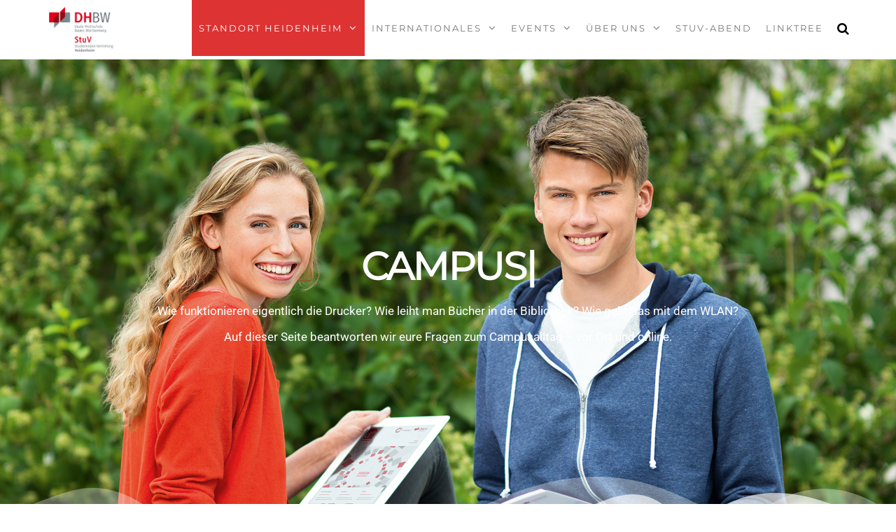

--- FILE ---
content_type: text/html; charset=UTF-8
request_url: https://stuv-heidenheim.de/campus/
body_size: 18010
content:
<!DOCTYPE html>
<html class="no-js" lang="de">
    <head>
        <meta http-equiv="content-type" content="text/html; charset=UTF-8" />
        <meta http-equiv="X-UA-Compatible" content="IE=edge">
        <meta name="viewport" content="width=device-width, initial-scale=1">
        <title>Campus &#8211; Studiguide</title>
<meta name='robots' content='max-image-preview:large' />
	<style>img:is([sizes="auto" i], [sizes^="auto," i]) { contain-intrinsic-size: 3000px 1500px }</style>
	<link rel="alternate" type="application/rss+xml" title="Studiguide &raquo; Feed" href="https://stuv-heidenheim.de/feed/" />
<link rel="alternate" type="application/rss+xml" title="Studiguide &raquo; Kommentar-Feed" href="https://stuv-heidenheim.de/comments/feed/" />
<script type="text/javascript">
/* <![CDATA[ */
window._wpemojiSettings = {"baseUrl":"https:\/\/s.w.org\/images\/core\/emoji\/16.0.1\/72x72\/","ext":".png","svgUrl":"https:\/\/s.w.org\/images\/core\/emoji\/16.0.1\/svg\/","svgExt":".svg","source":{"concatemoji":"https:\/\/stuv-heidenheim.de\/wp-includes\/js\/wp-emoji-release.min.js?ver=6.8.3"}};
/*! This file is auto-generated */
!function(s,n){var o,i,e;function c(e){try{var t={supportTests:e,timestamp:(new Date).valueOf()};sessionStorage.setItem(o,JSON.stringify(t))}catch(e){}}function p(e,t,n){e.clearRect(0,0,e.canvas.width,e.canvas.height),e.fillText(t,0,0);var t=new Uint32Array(e.getImageData(0,0,e.canvas.width,e.canvas.height).data),a=(e.clearRect(0,0,e.canvas.width,e.canvas.height),e.fillText(n,0,0),new Uint32Array(e.getImageData(0,0,e.canvas.width,e.canvas.height).data));return t.every(function(e,t){return e===a[t]})}function u(e,t){e.clearRect(0,0,e.canvas.width,e.canvas.height),e.fillText(t,0,0);for(var n=e.getImageData(16,16,1,1),a=0;a<n.data.length;a++)if(0!==n.data[a])return!1;return!0}function f(e,t,n,a){switch(t){case"flag":return n(e,"\ud83c\udff3\ufe0f\u200d\u26a7\ufe0f","\ud83c\udff3\ufe0f\u200b\u26a7\ufe0f")?!1:!n(e,"\ud83c\udde8\ud83c\uddf6","\ud83c\udde8\u200b\ud83c\uddf6")&&!n(e,"\ud83c\udff4\udb40\udc67\udb40\udc62\udb40\udc65\udb40\udc6e\udb40\udc67\udb40\udc7f","\ud83c\udff4\u200b\udb40\udc67\u200b\udb40\udc62\u200b\udb40\udc65\u200b\udb40\udc6e\u200b\udb40\udc67\u200b\udb40\udc7f");case"emoji":return!a(e,"\ud83e\udedf")}return!1}function g(e,t,n,a){var r="undefined"!=typeof WorkerGlobalScope&&self instanceof WorkerGlobalScope?new OffscreenCanvas(300,150):s.createElement("canvas"),o=r.getContext("2d",{willReadFrequently:!0}),i=(o.textBaseline="top",o.font="600 32px Arial",{});return e.forEach(function(e){i[e]=t(o,e,n,a)}),i}function t(e){var t=s.createElement("script");t.src=e,t.defer=!0,s.head.appendChild(t)}"undefined"!=typeof Promise&&(o="wpEmojiSettingsSupports",i=["flag","emoji"],n.supports={everything:!0,everythingExceptFlag:!0},e=new Promise(function(e){s.addEventListener("DOMContentLoaded",e,{once:!0})}),new Promise(function(t){var n=function(){try{var e=JSON.parse(sessionStorage.getItem(o));if("object"==typeof e&&"number"==typeof e.timestamp&&(new Date).valueOf()<e.timestamp+604800&&"object"==typeof e.supportTests)return e.supportTests}catch(e){}return null}();if(!n){if("undefined"!=typeof Worker&&"undefined"!=typeof OffscreenCanvas&&"undefined"!=typeof URL&&URL.createObjectURL&&"undefined"!=typeof Blob)try{var e="postMessage("+g.toString()+"("+[JSON.stringify(i),f.toString(),p.toString(),u.toString()].join(",")+"));",a=new Blob([e],{type:"text/javascript"}),r=new Worker(URL.createObjectURL(a),{name:"wpTestEmojiSupports"});return void(r.onmessage=function(e){c(n=e.data),r.terminate(),t(n)})}catch(e){}c(n=g(i,f,p,u))}t(n)}).then(function(e){for(var t in e)n.supports[t]=e[t],n.supports.everything=n.supports.everything&&n.supports[t],"flag"!==t&&(n.supports.everythingExceptFlag=n.supports.everythingExceptFlag&&n.supports[t]);n.supports.everythingExceptFlag=n.supports.everythingExceptFlag&&!n.supports.flag,n.DOMReady=!1,n.readyCallback=function(){n.DOMReady=!0}}).then(function(){return e}).then(function(){var e;n.supports.everything||(n.readyCallback(),(e=n.source||{}).concatemoji?t(e.concatemoji):e.wpemoji&&e.twemoji&&(t(e.twemoji),t(e.wpemoji)))}))}((window,document),window._wpemojiSettings);
/* ]]> */
</script>
<link rel='stylesheet' id='hfe-widgets-style-css' href='https://stuv-heidenheim.de/wp-content/plugins/header-footer-elementor/inc/widgets-css/frontend.css?ver=2.8.1' type='text/css' media='all' />
<style id='wp-emoji-styles-inline-css' type='text/css'>

	img.wp-smiley, img.emoji {
		display: inline !important;
		border: none !important;
		box-shadow: none !important;
		height: 1em !important;
		width: 1em !important;
		margin: 0 0.07em !important;
		vertical-align: -0.1em !important;
		background: none !important;
		padding: 0 !important;
	}
</style>
<style id='classic-theme-styles-inline-css' type='text/css'>
/*! This file is auto-generated */
.wp-block-button__link{color:#fff;background-color:#32373c;border-radius:9999px;box-shadow:none;text-decoration:none;padding:calc(.667em + 2px) calc(1.333em + 2px);font-size:1.125em}.wp-block-file__button{background:#32373c;color:#fff;text-decoration:none}
</style>
<style id='global-styles-inline-css' type='text/css'>
:root{--wp--preset--aspect-ratio--square: 1;--wp--preset--aspect-ratio--4-3: 4/3;--wp--preset--aspect-ratio--3-4: 3/4;--wp--preset--aspect-ratio--3-2: 3/2;--wp--preset--aspect-ratio--2-3: 2/3;--wp--preset--aspect-ratio--16-9: 16/9;--wp--preset--aspect-ratio--9-16: 9/16;--wp--preset--color--black: #000000;--wp--preset--color--cyan-bluish-gray: #abb8c3;--wp--preset--color--white: #ffffff;--wp--preset--color--pale-pink: #f78da7;--wp--preset--color--vivid-red: #cf2e2e;--wp--preset--color--luminous-vivid-orange: #ff6900;--wp--preset--color--luminous-vivid-amber: #fcb900;--wp--preset--color--light-green-cyan: #7bdcb5;--wp--preset--color--vivid-green-cyan: #00d084;--wp--preset--color--pale-cyan-blue: #8ed1fc;--wp--preset--color--vivid-cyan-blue: #0693e3;--wp--preset--color--vivid-purple: #9b51e0;--wp--preset--gradient--vivid-cyan-blue-to-vivid-purple: linear-gradient(135deg,rgba(6,147,227,1) 0%,rgb(155,81,224) 100%);--wp--preset--gradient--light-green-cyan-to-vivid-green-cyan: linear-gradient(135deg,rgb(122,220,180) 0%,rgb(0,208,130) 100%);--wp--preset--gradient--luminous-vivid-amber-to-luminous-vivid-orange: linear-gradient(135deg,rgba(252,185,0,1) 0%,rgba(255,105,0,1) 100%);--wp--preset--gradient--luminous-vivid-orange-to-vivid-red: linear-gradient(135deg,rgba(255,105,0,1) 0%,rgb(207,46,46) 100%);--wp--preset--gradient--very-light-gray-to-cyan-bluish-gray: linear-gradient(135deg,rgb(238,238,238) 0%,rgb(169,184,195) 100%);--wp--preset--gradient--cool-to-warm-spectrum: linear-gradient(135deg,rgb(74,234,220) 0%,rgb(151,120,209) 20%,rgb(207,42,186) 40%,rgb(238,44,130) 60%,rgb(251,105,98) 80%,rgb(254,248,76) 100%);--wp--preset--gradient--blush-light-purple: linear-gradient(135deg,rgb(255,206,236) 0%,rgb(152,150,240) 100%);--wp--preset--gradient--blush-bordeaux: linear-gradient(135deg,rgb(254,205,165) 0%,rgb(254,45,45) 50%,rgb(107,0,62) 100%);--wp--preset--gradient--luminous-dusk: linear-gradient(135deg,rgb(255,203,112) 0%,rgb(199,81,192) 50%,rgb(65,88,208) 100%);--wp--preset--gradient--pale-ocean: linear-gradient(135deg,rgb(255,245,203) 0%,rgb(182,227,212) 50%,rgb(51,167,181) 100%);--wp--preset--gradient--electric-grass: linear-gradient(135deg,rgb(202,248,128) 0%,rgb(113,206,126) 100%);--wp--preset--gradient--midnight: linear-gradient(135deg,rgb(2,3,129) 0%,rgb(40,116,252) 100%);--wp--preset--font-size--small: 13px;--wp--preset--font-size--medium: 20px;--wp--preset--font-size--large: 36px;--wp--preset--font-size--x-large: 42px;--wp--preset--spacing--20: 0.44rem;--wp--preset--spacing--30: 0.67rem;--wp--preset--spacing--40: 1rem;--wp--preset--spacing--50: 1.5rem;--wp--preset--spacing--60: 2.25rem;--wp--preset--spacing--70: 3.38rem;--wp--preset--spacing--80: 5.06rem;--wp--preset--shadow--natural: 6px 6px 9px rgba(0, 0, 0, 0.2);--wp--preset--shadow--deep: 12px 12px 50px rgba(0, 0, 0, 0.4);--wp--preset--shadow--sharp: 6px 6px 0px rgba(0, 0, 0, 0.2);--wp--preset--shadow--outlined: 6px 6px 0px -3px rgba(255, 255, 255, 1), 6px 6px rgba(0, 0, 0, 1);--wp--preset--shadow--crisp: 6px 6px 0px rgba(0, 0, 0, 1);}:where(.is-layout-flex){gap: 0.5em;}:where(.is-layout-grid){gap: 0.5em;}body .is-layout-flex{display: flex;}.is-layout-flex{flex-wrap: wrap;align-items: center;}.is-layout-flex > :is(*, div){margin: 0;}body .is-layout-grid{display: grid;}.is-layout-grid > :is(*, div){margin: 0;}:where(.wp-block-columns.is-layout-flex){gap: 2em;}:where(.wp-block-columns.is-layout-grid){gap: 2em;}:where(.wp-block-post-template.is-layout-flex){gap: 1.25em;}:where(.wp-block-post-template.is-layout-grid){gap: 1.25em;}.has-black-color{color: var(--wp--preset--color--black) !important;}.has-cyan-bluish-gray-color{color: var(--wp--preset--color--cyan-bluish-gray) !important;}.has-white-color{color: var(--wp--preset--color--white) !important;}.has-pale-pink-color{color: var(--wp--preset--color--pale-pink) !important;}.has-vivid-red-color{color: var(--wp--preset--color--vivid-red) !important;}.has-luminous-vivid-orange-color{color: var(--wp--preset--color--luminous-vivid-orange) !important;}.has-luminous-vivid-amber-color{color: var(--wp--preset--color--luminous-vivid-amber) !important;}.has-light-green-cyan-color{color: var(--wp--preset--color--light-green-cyan) !important;}.has-vivid-green-cyan-color{color: var(--wp--preset--color--vivid-green-cyan) !important;}.has-pale-cyan-blue-color{color: var(--wp--preset--color--pale-cyan-blue) !important;}.has-vivid-cyan-blue-color{color: var(--wp--preset--color--vivid-cyan-blue) !important;}.has-vivid-purple-color{color: var(--wp--preset--color--vivid-purple) !important;}.has-black-background-color{background-color: var(--wp--preset--color--black) !important;}.has-cyan-bluish-gray-background-color{background-color: var(--wp--preset--color--cyan-bluish-gray) !important;}.has-white-background-color{background-color: var(--wp--preset--color--white) !important;}.has-pale-pink-background-color{background-color: var(--wp--preset--color--pale-pink) !important;}.has-vivid-red-background-color{background-color: var(--wp--preset--color--vivid-red) !important;}.has-luminous-vivid-orange-background-color{background-color: var(--wp--preset--color--luminous-vivid-orange) !important;}.has-luminous-vivid-amber-background-color{background-color: var(--wp--preset--color--luminous-vivid-amber) !important;}.has-light-green-cyan-background-color{background-color: var(--wp--preset--color--light-green-cyan) !important;}.has-vivid-green-cyan-background-color{background-color: var(--wp--preset--color--vivid-green-cyan) !important;}.has-pale-cyan-blue-background-color{background-color: var(--wp--preset--color--pale-cyan-blue) !important;}.has-vivid-cyan-blue-background-color{background-color: var(--wp--preset--color--vivid-cyan-blue) !important;}.has-vivid-purple-background-color{background-color: var(--wp--preset--color--vivid-purple) !important;}.has-black-border-color{border-color: var(--wp--preset--color--black) !important;}.has-cyan-bluish-gray-border-color{border-color: var(--wp--preset--color--cyan-bluish-gray) !important;}.has-white-border-color{border-color: var(--wp--preset--color--white) !important;}.has-pale-pink-border-color{border-color: var(--wp--preset--color--pale-pink) !important;}.has-vivid-red-border-color{border-color: var(--wp--preset--color--vivid-red) !important;}.has-luminous-vivid-orange-border-color{border-color: var(--wp--preset--color--luminous-vivid-orange) !important;}.has-luminous-vivid-amber-border-color{border-color: var(--wp--preset--color--luminous-vivid-amber) !important;}.has-light-green-cyan-border-color{border-color: var(--wp--preset--color--light-green-cyan) !important;}.has-vivid-green-cyan-border-color{border-color: var(--wp--preset--color--vivid-green-cyan) !important;}.has-pale-cyan-blue-border-color{border-color: var(--wp--preset--color--pale-cyan-blue) !important;}.has-vivid-cyan-blue-border-color{border-color: var(--wp--preset--color--vivid-cyan-blue) !important;}.has-vivid-purple-border-color{border-color: var(--wp--preset--color--vivid-purple) !important;}.has-vivid-cyan-blue-to-vivid-purple-gradient-background{background: var(--wp--preset--gradient--vivid-cyan-blue-to-vivid-purple) !important;}.has-light-green-cyan-to-vivid-green-cyan-gradient-background{background: var(--wp--preset--gradient--light-green-cyan-to-vivid-green-cyan) !important;}.has-luminous-vivid-amber-to-luminous-vivid-orange-gradient-background{background: var(--wp--preset--gradient--luminous-vivid-amber-to-luminous-vivid-orange) !important;}.has-luminous-vivid-orange-to-vivid-red-gradient-background{background: var(--wp--preset--gradient--luminous-vivid-orange-to-vivid-red) !important;}.has-very-light-gray-to-cyan-bluish-gray-gradient-background{background: var(--wp--preset--gradient--very-light-gray-to-cyan-bluish-gray) !important;}.has-cool-to-warm-spectrum-gradient-background{background: var(--wp--preset--gradient--cool-to-warm-spectrum) !important;}.has-blush-light-purple-gradient-background{background: var(--wp--preset--gradient--blush-light-purple) !important;}.has-blush-bordeaux-gradient-background{background: var(--wp--preset--gradient--blush-bordeaux) !important;}.has-luminous-dusk-gradient-background{background: var(--wp--preset--gradient--luminous-dusk) !important;}.has-pale-ocean-gradient-background{background: var(--wp--preset--gradient--pale-ocean) !important;}.has-electric-grass-gradient-background{background: var(--wp--preset--gradient--electric-grass) !important;}.has-midnight-gradient-background{background: var(--wp--preset--gradient--midnight) !important;}.has-small-font-size{font-size: var(--wp--preset--font-size--small) !important;}.has-medium-font-size{font-size: var(--wp--preset--font-size--medium) !important;}.has-large-font-size{font-size: var(--wp--preset--font-size--large) !important;}.has-x-large-font-size{font-size: var(--wp--preset--font-size--x-large) !important;}
:where(.wp-block-post-template.is-layout-flex){gap: 1.25em;}:where(.wp-block-post-template.is-layout-grid){gap: 1.25em;}
:where(.wp-block-columns.is-layout-flex){gap: 2em;}:where(.wp-block-columns.is-layout-grid){gap: 2em;}
:root :where(.wp-block-pullquote){font-size: 1.5em;line-height: 1.6;}
</style>
<link rel='stylesheet' id='contact-form-7-css' href='https://stuv-heidenheim.de/wp-content/plugins/contact-form-7/includes/css/styles.css?ver=6.1.4' type='text/css' media='all' />
<link rel='stylesheet' id='futurio-extra-css' href='https://stuv-heidenheim.de/wp-content/plugins/futurio-extra/assets/css/style.css?ver=2.0.19' type='text/css' media='all' />
<link rel='stylesheet' id='kalender-digital-css' href='https://stuv-heidenheim.de/wp-content/plugins/kalender-digital/public/css/kalender-digital-public.css?ver=1.0.13' type='text/css' media='all' />
<link rel='stylesheet' id='inf-font-awesome-css' href='https://stuv-heidenheim.de/wp-content/plugins/post-slider-and-carousel/assets/css/font-awesome.min.css?ver=3.5.4' type='text/css' media='all' />
<link rel='stylesheet' id='owl-carousel-css' href='https://stuv-heidenheim.de/wp-content/plugins/post-slider-and-carousel/assets/css/owl.carousel.min.css?ver=3.5.4' type='text/css' media='all' />
<link rel='stylesheet' id='psacp-public-style-css' href='https://stuv-heidenheim.de/wp-content/plugins/post-slider-and-carousel/assets/css/psacp-public.min.css?ver=3.5.4' type='text/css' media='all' />
<link rel='stylesheet' id='hfe-style-css' href='https://stuv-heidenheim.de/wp-content/plugins/header-footer-elementor/assets/css/header-footer-elementor.css?ver=2.8.1' type='text/css' media='all' />
<link rel='stylesheet' id='elementor-icons-css' href='https://stuv-heidenheim.de/wp-content/plugins/elementor/assets/lib/eicons/css/elementor-icons.min.css?ver=5.43.0' type='text/css' media='all' />
<link rel='stylesheet' id='elementor-frontend-css' href='https://stuv-heidenheim.de/wp-content/plugins/elementor/assets/css/frontend.min.css?ver=3.31.5' type='text/css' media='all' />
<link rel='stylesheet' id='elementor-post-8-css' href='https://stuv-heidenheim.de/wp-content/uploads/elementor/css/post-8.css?ver=1768965565' type='text/css' media='all' />
<link rel='stylesheet' id='e-shapes-css' href='https://stuv-heidenheim.de/wp-content/plugins/elementor/assets/css/conditionals/shapes.min.css?ver=3.31.5' type='text/css' media='all' />
<link rel='stylesheet' id='widget-menu-anchor-css' href='https://stuv-heidenheim.de/wp-content/plugins/elementor/assets/css/widget-menu-anchor.min.css?ver=3.31.5' type='text/css' media='all' />
<link rel='stylesheet' id='widget-heading-css' href='https://stuv-heidenheim.de/wp-content/plugins/elementor/assets/css/widget-heading.min.css?ver=3.31.5' type='text/css' media='all' />
<link rel='stylesheet' id='widget-image-box-css' href='https://stuv-heidenheim.de/wp-content/plugins/elementor/assets/css/widget-image-box.min.css?ver=3.31.5' type='text/css' media='all' />
<link rel='stylesheet' id='widget-toggle-css' href='https://stuv-heidenheim.de/wp-content/plugins/elementor/assets/css/widget-toggle.min.css?ver=3.31.5' type='text/css' media='all' />
<link rel='stylesheet' id='widget-divider-css' href='https://stuv-heidenheim.de/wp-content/plugins/elementor/assets/css/widget-divider.min.css?ver=3.31.5' type='text/css' media='all' />
<link rel='stylesheet' id='widget-image-css' href='https://stuv-heidenheim.de/wp-content/plugins/elementor/assets/css/widget-image.min.css?ver=3.31.5' type='text/css' media='all' />
<link rel='stylesheet' id='widget-spacer-css' href='https://stuv-heidenheim.de/wp-content/plugins/elementor/assets/css/widget-spacer.min.css?ver=3.31.5' type='text/css' media='all' />
<link rel='stylesheet' id='elementor-post-2191-css' href='https://stuv-heidenheim.de/wp-content/uploads/elementor/css/post-2191.css?ver=1768983846' type='text/css' media='all' />
<link rel='stylesheet' id='elementor-post-1315-css' href='https://stuv-heidenheim.de/wp-content/uploads/elementor/css/post-1315.css?ver=1768965565' type='text/css' media='all' />
<link rel='stylesheet' id='bootstrap-css' href='https://stuv-heidenheim.de/wp-content/themes/futurio/css/bootstrap.css?ver=3.3.7' type='text/css' media='all' />
<link rel='stylesheet' id='futurio-stylesheet-css' href='https://stuv-heidenheim.de/wp-content/themes/futurio/style.css?ver=1.5.4' type='text/css' media='all' />
<style id='futurio-stylesheet-inline-css' type='text/css'>
.woocommerce .widget_price_filter .ui-slider .ui-slider-range, .woocommerce .widget_price_filter .ui-slider .ui-slider-handle{background-color:#dd3333;}a, .author-meta a, .tags-links a, nav.navigation.pagination .nav-links a{color:#dd3333;}.widget-title:before, nav.navigation.pagination .current:before, .cart-contents span.count{background-color:#dd3333;}nav.navigation.pagination .current:before{border-color:#dd3333;}a:active, a:hover, a:focus, .tags-links a:hover{color:#8c1c1c;}.read-more-button a, #searchsubmit, .btn-default, input[type="submit"], input#submit, input#submit:hover, button, a.comment-reply-link, .btn-default:hover, input[type="submit"]:hover, button:hover, a.comment-reply-link:hover{color:#dd3333;border-color:#dd3333;}.top-bar-section{background-color:#f4f4f4;color:#515151;}.top-bar-section a{color:#dd3333;}.top-bar-section a:hover{color:#8c1c1c;}.site-header{background-color:#ffffff;}#site-navigation .navbar-nav > li > a:hover, #site-navigation .dropdown-menu > li > a:hover, #site-navigation .nav > li > a:before{color:#dd3333;}#site-navigation .nav > li > a:before, #site-navigation .nav > li.active > a:before, #site-navigation .current-page-parent:before{background-color:#dd3333;}#site-navigation .navbar-nav > li.active > a, #site-navigation .dropdown-menu > .active > a, .home-icon.front_page_on i{color:#ffffff;}#site-navigation .navbar-nav > li.active > a, #site-navigation .dropdown-menu > .active > a, li.home-icon.front_page_on, li.home-icon.front_page_on:before{background-color:#dd3333;}.footer-credits, .footer-credits-text{background-color:#ffffff;color:#0a0a0a;}.footer-credits a{color:#dd3333;}.footer-credits a:hover{color:#8c1c1c;}.woocommerce ul.products li.product h3, li.product-category.product h3, .woocommerce ul.products li.product h2.woocommerce-loop-product__title, .woocommerce ul.products li.product h2.woocommerce-loop-category__title{color:#0a0a0a;}.woocommerce ul.products li.product .price{color:#dd3333;}.woocommerce .star-rating span{color:#dd3333;}.woocommerce ul.products li.product .button{color:#dd3333;}.woocommerce ul.products li.product .button:hover{color:#ffffff;background-color:#8c1c1c;}.woocommerce span.onsale, .single .woocommerce .related span.onsale{color:#ffffff;background-color:#dd3333;}.woocommerce .summary .star-rating span{color:#dd3333;}.woocommerce div.product .woocommerce-tabs ul.tabs.wc-tabs li.active a{color:#dd3333;}.woocommerce div.product .woocommerce-tabs ul.tabs.wc-tabs li.active a, .woocommerce div.product .woocommerce-tabs ul.tabs.wc-tabs li:hover a{border-bottom-color:#dd3333;}.woocommerce div.product .woocommerce-tabs ul.tabs li a{color:#dd3333;}.single.woocommerce span.onsale{color:#ffffff;background-color:#dd3333;}.woocommerce #respond input#submit, .woocommerce a.button, #sidebar .widget.widget_shopping_cart a.button, .woocommerce button.button, .woocommerce input.button, .woocommerce #respond input#submit.alt, .woocommerce a.button.alt, .woocommerce button.button.alt, .woocommerce input.button.alt{color:#dd3333;}.woocommerce #respond input#submit, .woocommerce a.button, .woocommerce button.button, .woocommerce input.button, .woocommerce #respond input#submit.alt, .woocommerce a.button.alt, .woocommerce button.button.alt, .woocommerce input.button.alt{background-color:transparent;}.woocommerce #respond input#submit:hover, .woocommerce a.button:hover, #sidebar .widget.widget_shopping_cart a.button:hover, .woocommerce button.button:hover, .woocommerce input.button:hover, .woocommerce #respond input#submit.alt:hover, .woocommerce a.button.alt:hover, .woocommerce button.button.alt:hover, .woocommerce input.button.alt:hover{color:#ffffff;}.woocommerce #respond input#submit:hover, .woocommerce a.button:hover, .woocommerce button.button:hover, .woocommerce input.button:hover, .woocommerce #respond input#submit.alt:hover, .woocommerce a.button.alt:hover, .woocommerce button.button.alt:hover, .woocommerce input.button.alt:hover{background-color:#8c1c1c;}@media (max-width: 767px){#theme-menu .navbar-nav a:hover{color:#dd3333!important;}#site-navigation .navbar-nav .active > a{color:#ffffff!important;background-color:#dd3333!important;}}
.full-head-img {
    padding-bottom: 60px;
    padding-top: 60px;
    }.futurio-content.main-content-page, .futurio-content.single-content, .futurio-woo-content {
    padding-left: 0%;
    padding-right: 0%;
    }
</style>
<link rel='stylesheet' id='font-awesome-css' href='https://stuv-heidenheim.de/wp-content/plugins/elementor/assets/lib/font-awesome/css/font-awesome.min.css?ver=4.7.0' type='text/css' media='all' />
<link rel='stylesheet' id='msl-main-css' href='https://stuv-heidenheim.de/wp-content/plugins/master-slider/public/assets/css/masterslider.main.css?ver=3.11.0' type='text/css' media='all' />
<link rel='stylesheet' id='msl-custom-css' href='https://stuv-heidenheim.de/wp-content/uploads/master-slider/custom.css?ver=4.3' type='text/css' media='all' />
<link rel='stylesheet' id='hfe-elementor-icons-css' href='https://stuv-heidenheim.de/wp-content/plugins/elementor/assets/lib/eicons/css/elementor-icons.min.css?ver=5.34.0' type='text/css' media='all' />
<link rel='stylesheet' id='hfe-icons-list-css' href='https://stuv-heidenheim.de/wp-content/plugins/elementor/assets/css/widget-icon-list.min.css?ver=3.24.3' type='text/css' media='all' />
<link rel='stylesheet' id='hfe-social-icons-css' href='https://stuv-heidenheim.de/wp-content/plugins/elementor/assets/css/widget-social-icons.min.css?ver=3.24.0' type='text/css' media='all' />
<link rel='stylesheet' id='hfe-social-share-icons-brands-css' href='https://stuv-heidenheim.de/wp-content/plugins/elementor/assets/lib/font-awesome/css/brands.css?ver=5.15.3' type='text/css' media='all' />
<link rel='stylesheet' id='hfe-social-share-icons-fontawesome-css' href='https://stuv-heidenheim.de/wp-content/plugins/elementor/assets/lib/font-awesome/css/fontawesome.css?ver=5.15.3' type='text/css' media='all' />
<link rel='stylesheet' id='hfe-nav-menu-icons-css' href='https://stuv-heidenheim.de/wp-content/plugins/elementor/assets/lib/font-awesome/css/solid.css?ver=5.15.3' type='text/css' media='all' />
<link rel='stylesheet' id='kirki-styles-css' href='https://stuv-heidenheim.de?action=kirki-styles&#038;ver=4.0' type='text/css' media='all' />
<link rel='stylesheet' id='elementor-gf-local-roboto-css' href='https://stuv-heidenheim.de/wp-content/uploads/elementor/google-fonts/css/roboto.css?ver=1757595385' type='text/css' media='all' />
<link rel='stylesheet' id='elementor-gf-local-robotoslab-css' href='https://stuv-heidenheim.de/wp-content/uploads/elementor/google-fonts/css/robotoslab.css?ver=1757595390' type='text/css' media='all' />
<link rel='stylesheet' id='elementor-gf-local-rubik-css' href='https://stuv-heidenheim.de/wp-content/uploads/elementor/google-fonts/css/rubik.css?ver=1757595397' type='text/css' media='all' />
<link rel='stylesheet' id='elementor-icons-shared-0-css' href='https://stuv-heidenheim.de/wp-content/plugins/elementor/assets/lib/font-awesome/css/fontawesome.min.css?ver=5.15.3' type='text/css' media='all' />
<link rel='stylesheet' id='elementor-icons-fa-solid-css' href='https://stuv-heidenheim.de/wp-content/plugins/elementor/assets/lib/font-awesome/css/solid.min.css?ver=5.15.3' type='text/css' media='all' />
<link rel='stylesheet' id='elementor-icons-fa-regular-css' href='https://stuv-heidenheim.de/wp-content/plugins/elementor/assets/lib/font-awesome/css/regular.min.css?ver=5.15.3' type='text/css' media='all' />
<link rel='stylesheet' id='elementor-icons-fa-brands-css' href='https://stuv-heidenheim.de/wp-content/plugins/elementor/assets/lib/font-awesome/css/brands.min.css?ver=5.15.3' type='text/css' media='all' />
<script type="text/javascript" src="https://stuv-heidenheim.de/wp-includes/js/jquery/jquery.min.js?ver=3.7.1" id="jquery-core-js"></script>
<script type="text/javascript" src="https://stuv-heidenheim.de/wp-includes/js/jquery/jquery-migrate.min.js?ver=3.4.1" id="jquery-migrate-js"></script>
<script type="text/javascript" id="jquery-js-after">
/* <![CDATA[ */
!function($){"use strict";$(document).ready(function(){$(this).scrollTop()>100&&$(".hfe-scroll-to-top-wrap").removeClass("hfe-scroll-to-top-hide"),$(window).scroll(function(){$(this).scrollTop()<100?$(".hfe-scroll-to-top-wrap").fadeOut(300):$(".hfe-scroll-to-top-wrap").fadeIn(300)}),$(".hfe-scroll-to-top-wrap").on("click",function(){$("html, body").animate({scrollTop:0},300);return!1})})}(jQuery);
!function($){'use strict';$(document).ready(function(){var bar=$('.hfe-reading-progress-bar');if(!bar.length)return;$(window).on('scroll',function(){var s=$(window).scrollTop(),d=$(document).height()-$(window).height(),p=d? s/d*100:0;bar.css('width',p+'%')});});}(jQuery);
/* ]]> */
</script>
<script type="text/javascript" src="https://stuv-heidenheim.de/wp-content/plugins/kalender-digital/public/js/kalender-digital-public.js?ver=1.0.13" id="kalender-digital-js"></script>
<link rel="https://api.w.org/" href="https://stuv-heidenheim.de/wp-json/" /><link rel="alternate" title="JSON" type="application/json" href="https://stuv-heidenheim.de/wp-json/wp/v2/pages/2191" /><link rel="EditURI" type="application/rsd+xml" title="RSD" href="https://stuv-heidenheim.de/xmlrpc.php?rsd" />
<meta name="generator" content="WordPress 6.8.3" />
<link rel="canonical" href="https://stuv-heidenheim.de/campus/" />
<link rel='shortlink' href='https://stuv-heidenheim.de/?p=2191' />
<link rel="alternate" title="oEmbed (JSON)" type="application/json+oembed" href="https://stuv-heidenheim.de/wp-json/oembed/1.0/embed?url=https%3A%2F%2Fstuv-heidenheim.de%2Fcampus%2F" />
<link rel="alternate" title="oEmbed (XML)" type="text/xml+oembed" href="https://stuv-heidenheim.de/wp-json/oembed/1.0/embed?url=https%3A%2F%2Fstuv-heidenheim.de%2Fcampus%2F&#038;format=xml" />
<script>var ms_grabbing_curosr = 'https://stuv-heidenheim.de/wp-content/plugins/master-slider/public/assets/css/common/grabbing.cur', ms_grab_curosr = 'https://stuv-heidenheim.de/wp-content/plugins/master-slider/public/assets/css/common/grab.cur';</script>
<meta name="generator" content="MasterSlider 3.11.0 - Responsive Touch Image Slider | avt.li/msf" />
	<script>document.documentElement.className = document.documentElement.className.replace( 'no-js', 'js' );</script>
	<meta name="generator" content="Elementor 3.31.5; features: additional_custom_breakpoints, e_element_cache; settings: css_print_method-external, google_font-enabled, font_display-auto">
			<style>
				.e-con.e-parent:nth-of-type(n+4):not(.e-lazyloaded):not(.e-no-lazyload),
				.e-con.e-parent:nth-of-type(n+4):not(.e-lazyloaded):not(.e-no-lazyload) * {
					background-image: none !important;
				}
				@media screen and (max-height: 1024px) {
					.e-con.e-parent:nth-of-type(n+3):not(.e-lazyloaded):not(.e-no-lazyload),
					.e-con.e-parent:nth-of-type(n+3):not(.e-lazyloaded):not(.e-no-lazyload) * {
						background-image: none !important;
					}
				}
				@media screen and (max-height: 640px) {
					.e-con.e-parent:nth-of-type(n+2):not(.e-lazyloaded):not(.e-no-lazyload),
					.e-con.e-parent:nth-of-type(n+2):not(.e-lazyloaded):not(.e-no-lazyload) * {
						background-image: none !important;
					}
				}
			</style>
					<style type="text/css" id="futurio-header-css">
						.site-header {
					background-image: url(https://stuv-heidenheim.de/wp-content/uploads/2022/02/DHBW_Heidenheim.jpg);
					background-repeat: no-repeat;
					background-position: 50% 50%;
					-webkit-background-size: cover;
					-moz-background-size:    cover;
					-o-background-size:      cover;
					background-size:         cover;
				}
								.site-title,
				.site-description {
					position: absolute;
					clip: rect(1px, 1px, 1px, 1px);
				}
				
		</style>
		<link rel="icon" href="https://stuv-heidenheim.de/wp-content/uploads/2022/02/cropped-Bildmarke-removebg-preview-32x32.png" sizes="32x32" />
<link rel="icon" href="https://stuv-heidenheim.de/wp-content/uploads/2022/02/cropped-Bildmarke-removebg-preview-192x192.png" sizes="192x192" />
<link rel="apple-touch-icon" href="https://stuv-heidenheim.de/wp-content/uploads/2022/02/cropped-Bildmarke-removebg-preview-180x180.png" />
<meta name="msapplication-TileImage" content="https://stuv-heidenheim.de/wp-content/uploads/2022/02/cropped-Bildmarke-removebg-preview-270x270.png" />
    </head>
    <body id="blog" class="wp-singular page-template-default page page-id-2191 wp-custom-logo wp-theme-futurio _masterslider _ms_version_3.11.0 ehf-footer ehf-template-futurio ehf-stylesheet-futurio elementor-default elementor-kit-8 elementor-page elementor-page-2191">
        <a class="skip-link screen-reader-text" href="#site-content">Zum Inhalt springen</a>                <div class="page-wrap">
 
<div class="main-menu">
    <nav id="site-navigation" class="navbar navbar-default nav-pos-right">     
        <div class="container">   
            <div class="navbar-header">
                                    <div class="site-heading navbar-brand heading-menu" >
                        <div class="site-branding-logo">
                            <a href="https://stuv-heidenheim.de/" class="custom-logo-link" rel="home"><img fetchpriority="high" width="1827" height="1265" src="https://stuv-heidenheim.de/wp-content/uploads/2024/07/cropped-StuV-Logo-Neu.jpeg" class="custom-logo" alt="Studiguide" decoding="async" srcset="https://stuv-heidenheim.de/wp-content/uploads/2024/07/cropped-StuV-Logo-Neu.jpeg 1827w, https://stuv-heidenheim.de/wp-content/uploads/2024/07/cropped-StuV-Logo-Neu-300x208.jpeg 300w, https://stuv-heidenheim.de/wp-content/uploads/2024/07/cropped-StuV-Logo-Neu-1024x709.jpeg 1024w, https://stuv-heidenheim.de/wp-content/uploads/2024/07/cropped-StuV-Logo-Neu-768x532.jpeg 768w, https://stuv-heidenheim.de/wp-content/uploads/2024/07/cropped-StuV-Logo-Neu-1536x1064.jpeg 1536w" sizes="(max-width: 1827px) 100vw, 1827px" /></a>                        </div>
                        <div class="site-branding-text">
                                                            <p class="site-title"><a href="https://stuv-heidenheim.de/" rel="home">Studiguide</a></p>
                            
                                                            <p class="site-description">
                                    DHBW Heidenheim                                </p>
                                                    </div><!-- .site-branding-text -->
                    </div>
                	
            </div>
                                        <div class="nav navbar-nav navbar-right icons-menu-right">
                    	
                                <div class="top-search-icon">
                                    <i class="fa fa-search"></i>
                                                                            <div class="top-search-box">
                                            <form role="search" method="get" class="search-form" action="https://stuv-heidenheim.de/">
				<label>
					<span class="screen-reader-text">Suche nach:</span>
					<input type="search" class="search-field" placeholder="Suchen …" value="" name="s" />
				</label>
				<input type="submit" class="search-submit" value="Suchen" />
			</form>                                        </div>
                                                                    </div>
                                                </div>
                                        <a href="#" id="main-menu-panel" class="open-panel" data-panel="main-menu-panel">
                    <span></span>
                    <span></span>
                    <span></span>
                    <div class="brand-absolute visible-xs">Menü</div>
                </a>
            
            <div class="menu-container"><ul id="menu-home-menu" class="nav navbar-nav navbar-right"><li itemscope="itemscope" itemtype="https://www.schema.org/SiteNavigationElement" id="menu-item-950" class="menu-item menu-item-type-post_type menu-item-object-page current-menu-ancestor current-menu-parent current_page_parent current_page_ancestor menu-item-has-children dropdown active menu-item-950 nav-item"><a title="Standort Heidenheim" href="https://stuv-heidenheim.de/standort-heidenheim/" data-toggle="dropdown" aria-haspopup="true" aria-expanded="false" class="dropdown-toggle nav-link" id="menu-item-dropdown-950">Standort Heidenheim</a>
<ul class="dropdown-menu" aria-labelledby="menu-item-dropdown-950" role="menu">
	<li itemscope="itemscope" itemtype="https://www.schema.org/SiteNavigationElement" id="menu-item-955" class="menu-item menu-item-type-custom menu-item-object-custom menu-item-955 nav-item"><a title="Heidenheim entdecken" href="https://stuv-heidenheim.de/?page_id=700/#Karte-Heidenheim" class="dropdown-item">Heidenheim entdecken</a></li>
	<li itemscope="itemscope" itemtype="https://www.schema.org/SiteNavigationElement" id="menu-item-956" class="menu-item menu-item-type-custom menu-item-object-custom menu-item-956 nav-item"><a title="Geheimtipps" href="https://stuv-heidenheim.de/?page_id=700/#Geheimtipps" class="dropdown-item">Geheimtipps</a></li>
	<li itemscope="itemscope" itemtype="https://www.schema.org/SiteNavigationElement" id="menu-item-1891" class="menu-item menu-item-type-custom menu-item-object-custom menu-item-1891 nav-item"><a title="Studentenrabatte" href="https://stuv-heidenheim.de/?page_id=700/#Rabatte" class="dropdown-item">Studentenrabatte</a></li>
	<li itemscope="itemscope" itemtype="https://www.schema.org/SiteNavigationElement" id="menu-item-957" class="menu-item menu-item-type-custom menu-item-object-custom menu-item-957 nav-item"><a title="Wohnen" href="https://stuv-heidenheim.de/?page_id=700/#Wohnen" class="dropdown-item">Wohnen</a></li>
	<li itemscope="itemscope" itemtype="https://www.schema.org/SiteNavigationElement" id="menu-item-2202" class="menu-item menu-item-type-custom menu-item-object-custom current-menu-item active menu-item-2202 nav-item"><a title="Campus" href="https://stuv-heidenheim.de/campus/" class="dropdown-item">Campus</a></li>
</ul>
</li>
<li itemscope="itemscope" itemtype="https://www.schema.org/SiteNavigationElement" id="menu-item-1980" class="menu-item menu-item-type-post_type menu-item-object-page menu-item-has-children dropdown menu-item-1980 nav-item"><a title="Internationales" href="https://stuv-heidenheim.de/internationales/" data-toggle="dropdown" aria-haspopup="true" aria-expanded="false" class="dropdown-toggle nav-link" id="menu-item-dropdown-1980">Internationales</a>
<ul class="dropdown-menu" aria-labelledby="menu-item-dropdown-1980" role="menu">
	<li itemscope="itemscope" itemtype="https://www.schema.org/SiteNavigationElement" id="menu-item-1981" class="menu-item menu-item-type-custom menu-item-object-custom menu-item-1981 nav-item"><a title="Auslandssemester" href="https://stuv-heidenheim.de/internationales/#Auslandssemester" class="dropdown-item">Auslandssemester</a></li>
	<li itemscope="itemscope" itemtype="https://www.schema.org/SiteNavigationElement" id="menu-item-1982" class="menu-item menu-item-type-custom menu-item-object-custom menu-item-1982 nav-item"><a title="Connect" href="https://stuv-heidenheim.de/internationales/#Connect" class="dropdown-item">Connect</a></li>
	<li itemscope="itemscope" itemtype="https://www.schema.org/SiteNavigationElement" id="menu-item-1983" class="menu-item menu-item-type-custom menu-item-object-custom menu-item-1983 nav-item"><a title="Sprachkurse" href="https://stuv-heidenheim.de/internationales/#Sprachkurse" class="dropdown-item">Sprachkurse</a></li>
	<li itemscope="itemscope" itemtype="https://www.schema.org/SiteNavigationElement" id="menu-item-1984" class="menu-item menu-item-type-custom menu-item-object-custom menu-item-1984 nav-item"><a title="ZIK" href="https://stuv-heidenheim.de/internationales/#ZIK" class="dropdown-item">ZIK</a></li>
</ul>
</li>
<li itemscope="itemscope" itemtype="https://www.schema.org/SiteNavigationElement" id="menu-item-953" class="menu-item menu-item-type-post_type menu-item-object-page menu-item-has-children dropdown menu-item-953 nav-item"><a title="Events" href="https://stuv-heidenheim.de/events/" data-toggle="dropdown" aria-haspopup="true" aria-expanded="false" class="dropdown-toggle nav-link" id="menu-item-dropdown-953">Events</a>
<ul class="dropdown-menu" aria-labelledby="menu-item-dropdown-953" role="menu">
	<li itemscope="itemscope" itemtype="https://www.schema.org/SiteNavigationElement" id="menu-item-2307" class="menu-item menu-item-type-custom menu-item-object-custom menu-item-2307 nav-item"><a title="Hochschulsport" href="https://stuv-heidenheim.de/events/#hochschulsport" class="dropdown-item">Hochschulsport</a></li>
	<li itemscope="itemscope" itemtype="https://www.schema.org/SiteNavigationElement" id="menu-item-2308" class="menu-item menu-item-type-custom menu-item-object-custom menu-item-2308 nav-item"><a title="Event-Kalender" href="https://stuv-heidenheim.de/events/#kalender" class="dropdown-item">Event-Kalender</a></li>
	<li itemscope="itemscope" itemtype="https://www.schema.org/SiteNavigationElement" id="menu-item-50077" class="menu-item menu-item-type-post_type menu-item-object-page menu-item-50077 nav-item"><a title="Bachelorball 2025" href="https://stuv-heidenheim.de/bachelorball-2023/" class="dropdown-item">Bachelorball 2025</a></li>
</ul>
</li>
<li itemscope="itemscope" itemtype="https://www.schema.org/SiteNavigationElement" id="menu-item-952" class="menu-item menu-item-type-post_type menu-item-object-page menu-item-has-children dropdown menu-item-952 nav-item"><a title="Über uns" href="https://stuv-heidenheim.de/ueber-uns/" data-toggle="dropdown" aria-haspopup="true" aria-expanded="false" class="dropdown-toggle nav-link" id="menu-item-dropdown-952">Über uns</a>
<ul class="dropdown-menu" aria-labelledby="menu-item-dropdown-952" role="menu">
	<li itemscope="itemscope" itemtype="https://www.schema.org/SiteNavigationElement" id="menu-item-2665" class="menu-item menu-item-type-custom menu-item-object-custom menu-item-2665 nav-item"><a title="Hochschulpolitik" href="https://stuv-heidenheim.de/hochschulpolitik/" class="dropdown-item">Hochschulpolitik</a></li>
	<li itemscope="itemscope" itemtype="https://www.schema.org/SiteNavigationElement" id="menu-item-2306" class="menu-item menu-item-type-custom menu-item-object-custom menu-item-2306 nav-item"><a title="Merch" href="https://stuv-heidenheim.de/merch/" class="dropdown-item">Merch</a></li>
	<li itemscope="itemscope" itemtype="https://www.schema.org/SiteNavigationElement" id="menu-item-2666" class="menu-item menu-item-type-custom menu-item-object-custom menu-item-2666 nav-item"><a title="Kontakt" href="https://stuv-heidenheim.de/kontakt/" class="dropdown-item">Kontakt</a></li>
</ul>
</li>
<li itemscope="itemscope" itemtype="https://www.schema.org/SiteNavigationElement" id="menu-item-3057" class="menu-item menu-item-type-post_type menu-item-object-page menu-item-3057 nav-item"><a title="StuV-Abend" href="https://stuv-heidenheim.de/sitzung/" class="nav-link">StuV-Abend</a></li>
<li itemscope="itemscope" itemtype="https://www.schema.org/SiteNavigationElement" id="menu-item-3027" class="menu-item menu-item-type-post_type menu-item-object-page menu-item-3027 nav-item"><a title="Linktree" href="https://stuv-heidenheim.de/links/" class="nav-link">Linktree</a></li>
</ul></div>
                    </div>
    </nav> 
</div>
            <div id="site-content"></div>
            				<div class="container-fluid main-container page-builders" role="main">
					<div class="page-area">		
			
<!-- start content container -->
<div class="row">
    <article class="col-md-12 ">
                                  
                <div class="post-2191 page type-page status-publish hentry">
                                                                                                        <div class="futurio-content main-content-page">                            
                        <div class="single-entry-summary">                              
                                                        		<div data-elementor-type="wp-post" data-elementor-id="2191" class="elementor elementor-2191">
						<section class="elementor-section elementor-top-section elementor-element elementor-element-1b0227e elementor-section-height-min-height elementor-section-boxed elementor-section-height-default elementor-section-items-middle" data-id="1b0227e" data-element_type="section" data-settings="{&quot;background_background&quot;:&quot;classic&quot;,&quot;shape_divider_bottom&quot;:&quot;mountains&quot;}">
							<div class="elementor-background-overlay"></div>
						<div class="elementor-shape elementor-shape-bottom" aria-hidden="true" data-negative="false">
			<svg xmlns="http://www.w3.org/2000/svg" viewBox="0 0 1000 100" preserveAspectRatio="none">
	<path class="elementor-shape-fill" opacity="0.33" d="M473,67.3c-203.9,88.3-263.1-34-320.3,0C66,119.1,0,59.7,0,59.7V0h1000v59.7 c0,0-62.1,26.1-94.9,29.3c-32.8,3.3-62.8-12.3-75.8-22.1C806,49.6,745.3,8.7,694.9,4.7S492.4,59,473,67.3z"/>
	<path class="elementor-shape-fill" opacity="0.66" d="M734,67.3c-45.5,0-77.2-23.2-129.1-39.1c-28.6-8.7-150.3-10.1-254,39.1 s-91.7-34.4-149.2,0C115.7,118.3,0,39.8,0,39.8V0h1000v36.5c0,0-28.2-18.5-92.1-18.5C810.2,18.1,775.7,67.3,734,67.3z"/>
	<path class="elementor-shape-fill" d="M766.1,28.9c-200-57.5-266,65.5-395.1,19.5C242,1.8,242,5.4,184.8,20.6C128,35.8,132.3,44.9,89.9,52.5C28.6,63.7,0,0,0,0 h1000c0,0-9.9,40.9-83.6,48.1S829.6,47,766.1,28.9z"/>
</svg>		</div>
					<div class="elementor-container elementor-column-gap-default">
					<div class="elementor-column elementor-col-100 elementor-top-column elementor-element elementor-element-1be694a" data-id="1be694a" data-element_type="column">
			<div class="elementor-widget-wrap elementor-element-populated">
						<section class="elementor-section elementor-inner-section elementor-element elementor-element-274e9c2 elementor-section-height-min-height elementor-section-content-middle elementor-section-boxed elementor-section-height-default" data-id="274e9c2" data-element_type="section">
						<div class="elementor-container elementor-column-gap-default">
					<div class="elementor-column elementor-col-100 elementor-inner-column elementor-element elementor-element-f1d645f" data-id="f1d645f" data-element_type="column">
			<div class="elementor-widget-wrap elementor-element-populated">
						<div class="elementor-element elementor-element-d6ac5c0 elementor-widget elementor-widget-writing-effect-headline" data-id="d6ac5c0" data-element_type="widget" data-widget_type="writing-effect-headline.default">
				<div class="elementor-widget-container">
					        <h1 class="futurio-extra-written-headline" data-speed="60" data-delay="1000" data-loop="0">
        
                    <span class="written-lines">Campus</span>
        
                </h1>
        				</div>
				</div>
					</div>
		</div>
					</div>
		</section>
				<div class="elementor-element elementor-element-2e0f748 elementor-widget elementor-widget-text-editor" data-id="2e0f748" data-element_type="widget" data-widget_type="text-editor.default">
				<div class="elementor-widget-container">
									<p>Wie funktionieren eigentlich die Drucker? Wie leiht man Bücher in der Bibliothek? Wie geht das mit dem WLAN?</p><p>Auf dieser Seite beantworten wir eure Fragen zum Campusalltag &#8211; vor Ort und online.</p>								</div>
				</div>
					</div>
		</div>
					</div>
		</section>
				<section class="elementor-section elementor-top-section elementor-element elementor-element-9025779 elementor-section-content-middle elementor-section-stretched elementor-section-boxed elementor-section-height-default elementor-section-height-default" data-id="9025779" data-element_type="section" data-settings="{&quot;stretch_section&quot;:&quot;section-stretched&quot;}">
						<div class="elementor-container elementor-column-gap-no">
					<div class="elementor-column elementor-col-100 elementor-top-column elementor-element elementor-element-387929e" data-id="387929e" data-element_type="column">
			<div class="elementor-widget-wrap elementor-element-populated">
						<div class="elementor-element elementor-element-459c9d6 elementor-widget elementor-widget-menu-anchor" data-id="459c9d6" data-element_type="widget" data-widget_type="menu-anchor.default">
				<div class="elementor-widget-container">
							<div class="elementor-menu-anchor" id="mensa"></div>
						</div>
				</div>
				<div class="elementor-element elementor-element-5fc74fe elementor-widget elementor-widget-heading" data-id="5fc74fe" data-element_type="widget" data-widget_type="heading.default">
				<div class="elementor-widget-container">
					<h3 class="elementor-heading-title elementor-size-default">Mensa &amp; Bibliothek</h3>				</div>
				</div>
				<section class="elementor-section elementor-inner-section elementor-element elementor-element-afe1bf9 elementor-section-content-top elementor-section-boxed elementor-section-height-default elementor-section-height-default" data-id="afe1bf9" data-element_type="section">
						<div class="elementor-container elementor-column-gap-no">
					<div class="elementor-column elementor-col-50 elementor-inner-column elementor-element elementor-element-3b5cc19" data-id="3b5cc19" data-element_type="column">
			<div class="elementor-widget-wrap elementor-element-populated">
						<div class="elementor-element elementor-element-a283da6 elementor-position-top elementor-widget elementor-widget-image-box" data-id="a283da6" data-element_type="widget" data-widget_type="image-box.default">
				<div class="elementor-widget-container">
					<div class="elementor-image-box-wrapper"><figure class="elementor-image-box-img"><img decoding="async" width="512" height="512" src="https://stuv-heidenheim.de/wp-content/uploads/2022/03/dish.png" class="attachment-full size-full wp-image-1627" alt="Icon von Flaticon" srcset="https://stuv-heidenheim.de/wp-content/uploads/2022/03/dish.png 512w, https://stuv-heidenheim.de/wp-content/uploads/2022/03/dish-300x300.png 300w, https://stuv-heidenheim.de/wp-content/uploads/2022/03/dish-150x150.png 150w" sizes="(max-width: 512px) 100vw, 512px" /></figure><div class="elementor-image-box-content"><h3 class="elementor-image-box-title">Mensa</h3><p class="elementor-image-box-description">Die Mensa (Marienstraße 20) und die Cafeteria (Wilhelmstraße 10) werden vom Studierendenwerk Ulm betrieben. </p></div></div>				</div>
				</div>
				<div class="elementor-element elementor-element-e44044f elementor-widget elementor-widget-toggle" data-id="e44044f" data-element_type="widget" data-widget_type="toggle.default">
				<div class="elementor-widget-container">
							<div class="elementor-toggle">
							<div class="elementor-toggle-item">
					<div id="elementor-tab-title-2391" class="elementor-tab-title" data-tab="1" role="button" aria-controls="elementor-tab-content-2391" aria-expanded="false">
												<span class="elementor-toggle-icon elementor-toggle-icon-left" aria-hidden="true">
															<span class="elementor-toggle-icon-closed"><i class="fas fa-caret-right"></i></span>
								<span class="elementor-toggle-icon-opened"><i class="elementor-toggle-icon-opened fas fa-caret-up"></i></span>
													</span>
												<a class="elementor-toggle-title" tabindex="0">CampusCard</a>
					</div>

					<div id="elementor-tab-content-2391" class="elementor-tab-content elementor-clearfix" data-tab="1" role="region" aria-labelledby="elementor-tab-title-2391"><p>Zu Beginn deiner ersten Theoriephase erhältst du deinen Studierendenausweis, auch CampusCard genannt, mit dem du dir an der Kasse der Mensa oder den Kaffee- und Süßigkeitenautomaten etwas kaufen kannst.</p><p>Mehr Informationen zur CampusCard und wie du sie aufladen kannst, findest du <a href="https://www.heidenheim.dhbw.de/fileadmin/Heidenheim/Studium/Studierendenausweis/2023-07-31_Infos_zur_Zahlfunktion_der_CampusCard_an_der_DHBW_Heidenheim_Stand_07_2023.pdf" target="_blank" rel="noopener">hier</a>.</p></div>
				</div>
							<div class="elementor-toggle-item">
					<div id="elementor-tab-title-2392" class="elementor-tab-title" data-tab="2" role="button" aria-controls="elementor-tab-content-2392" aria-expanded="false">
												<span class="elementor-toggle-icon elementor-toggle-icon-left" aria-hidden="true">
															<span class="elementor-toggle-icon-closed"><i class="fas fa-caret-right"></i></span>
								<span class="elementor-toggle-icon-opened"><i class="elementor-toggle-icon-opened fas fa-caret-up"></i></span>
													</span>
												<a class="elementor-toggle-title" tabindex="0">Speiseplan</a>
					</div>

					<div id="elementor-tab-content-2392" class="elementor-tab-content elementor-clearfix" data-tab="2" role="region" aria-labelledby="elementor-tab-title-2392"><p>Das Studierendenwerk Ulm bietet in der Mensa und in der Cafeteria eine große Auswahl an Snacks, Desserts und Menüs. Es gibt auch immer eine vegetarische Alternative.</p><p>Den Speiseplan findest du <a href="https://studierendenwerk-ulm.de/essen-trinken/speiseplaene/#speiseplan-dhbw-heidenheim" target="_blank" rel="noopener">hier</a>.</p></div>
				</div>
								</div>
						</div>
				</div>
					</div>
		</div>
				<div class="elementor-column elementor-col-50 elementor-inner-column elementor-element elementor-element-e174bb4" data-id="e174bb4" data-element_type="column">
			<div class="elementor-widget-wrap elementor-element-populated">
						<div class="elementor-element elementor-element-57a5baa elementor-position-top elementor-widget elementor-widget-image-box" data-id="57a5baa" data-element_type="widget" data-widget_type="image-box.default">
				<div class="elementor-widget-container">
					<div class="elementor-image-box-wrapper"><figure class="elementor-image-box-img"><img decoding="async" width="512" height="512" src="https://stuv-heidenheim.de/wp-content/uploads/2022/03/graduation.png" class="attachment-full size-full wp-image-1582" alt="Icon von Flaticon" srcset="https://stuv-heidenheim.de/wp-content/uploads/2022/03/graduation.png 512w, https://stuv-heidenheim.de/wp-content/uploads/2022/03/graduation-300x300.png 300w, https://stuv-heidenheim.de/wp-content/uploads/2022/03/graduation-150x150.png 150w" sizes="(max-width: 512px) 100vw, 512px" /></figure><div class="elementor-image-box-content"><h3 class="elementor-image-box-title">Bibliothek</h3><p class="elementor-image-box-description">Die Bibliothek der Hochschule gibt es an drei verschiedenen Standorten.
Die DHBW verfügt auch über eine Online-Bibliothek.</p></div></div>				</div>
				</div>
				<div class="elementor-element elementor-element-8e2d390 elementor-widget elementor-widget-toggle" data-id="8e2d390" data-element_type="widget" data-widget_type="toggle.default">
				<div class="elementor-widget-container">
							<div class="elementor-toggle">
							<div class="elementor-toggle-item">
					<div id="elementor-tab-title-1491" class="elementor-tab-title" data-tab="1" role="button" aria-controls="elementor-tab-content-1491" aria-expanded="false">
												<span class="elementor-toggle-icon elementor-toggle-icon-left" aria-hidden="true">
															<span class="elementor-toggle-icon-closed"><i class="fas fa-caret-right"></i></span>
								<span class="elementor-toggle-icon-opened"><i class="elementor-toggle-icon-opened fas fa-caret-up"></i></span>
													</span>
												<a class="elementor-toggle-title" tabindex="0">Zugang & Ausleihe</a>
					</div>

					<div id="elementor-tab-content-1491" class="elementor-tab-content elementor-clearfix" data-tab="1" role="region" aria-labelledby="elementor-tab-title-1491"><p>Literatur kannst du aus der Bibliothek in einer der drei Standorten ausleihen. Dazu benötigst du deinen Studierenden-ausweis.</p><p><a href="https://www.heidenheim.dhbw.de/service-einrichtungen/bibliothek#uebersicht" target="_blank" rel="noopener">Mehr Informationen zur Bibliothek</a></p></div>
				</div>
							<div class="elementor-toggle-item">
					<div id="elementor-tab-title-1492" class="elementor-tab-title" data-tab="2" role="button" aria-controls="elementor-tab-content-1492" aria-expanded="false">
												<span class="elementor-toggle-icon elementor-toggle-icon-left" aria-hidden="true">
															<span class="elementor-toggle-icon-closed"><i class="fas fa-caret-right"></i></span>
								<span class="elementor-toggle-icon-opened"><i class="elementor-toggle-icon-opened fas fa-caret-up"></i></span>
													</span>
												<a class="elementor-toggle-title" tabindex="0">Online Bibliothek</a>
					</div>

					<div id="elementor-tab-content-1492" class="elementor-tab-content elementor-clearfix" data-tab="2" role="region" aria-labelledby="elementor-tab-title-1492"><p>Die DHBW verfügt auch über eine Online-Bibliothek. Dahin gelangst du über das <a href="https://eds.s.ebscohost.com/eds/search/basic?vid=0&amp;sid=54f1d9a6-73dc-40a3-8f52-2ddbbd87f64e%40redis" target="_blank" rel="noopener">Suchportal EDS</a> oder über den <a href="https://bsz.ibs-bw.de/aDISWeb/app?service=direct/0/Home/$DirectLink&amp;sp=SOPAC09" target="_blank" rel="noopener">Online-Katalog</a>. Informationen über weitere Lizenzen und Recherchetipps findest du <a href="https://www.heidenheim.dhbw.de/service-einrichtungen/bibliothek#literatursuche" target="_blank" rel="noopener">hier</a>.</p></div>
				</div>
							<div class="elementor-toggle-item">
					<div id="elementor-tab-title-1493" class="elementor-tab-title" data-tab="3" role="button" aria-controls="elementor-tab-content-1493" aria-expanded="false">
												<span class="elementor-toggle-icon elementor-toggle-icon-left" aria-hidden="true">
															<span class="elementor-toggle-icon-closed"><i class="fas fa-caret-right"></i></span>
								<span class="elementor-toggle-icon-opened"><i class="elementor-toggle-icon-opened fas fa-caret-up"></i></span>
													</span>
												<a class="elementor-toggle-title" tabindex="0">Standorte</a>
					</div>

					<div id="elementor-tab-content-1493" class="elementor-tab-content elementor-clearfix" data-tab="3" role="region" aria-labelledby="elementor-tab-title-1493"><ul><li>Hauptbibliothek (Marienstraße 20, 4. OG)</li><li>Zweigbibliothek (Wilhelmstraße 10, 3. OG)</li><li>am Vorlesungsstandort in Ulm-Wiblingen.</li></ul></div>
				</div>
								</div>
						</div>
				</div>
					</div>
		</div>
					</div>
		</section>
					</div>
		</div>
					</div>
		</section>
				<section class="elementor-section elementor-top-section elementor-element elementor-element-bbf3c80 elementor-section-boxed elementor-section-height-default elementor-section-height-default" data-id="bbf3c80" data-element_type="section">
						<div class="elementor-container elementor-column-gap-default">
					<div class="elementor-column elementor-col-100 elementor-top-column elementor-element elementor-element-2e54ad6" data-id="2e54ad6" data-element_type="column">
			<div class="elementor-widget-wrap elementor-element-populated">
						<div class="elementor-element elementor-element-61b35ed elementor-widget elementor-widget-menu-anchor" data-id="61b35ed" data-element_type="widget" data-widget_type="menu-anchor.default">
				<div class="elementor-widget-container">
							<div class="elementor-menu-anchor" id="technik"></div>
						</div>
				</div>
					</div>
		</div>
					</div>
		</section>
				<section class="elementor-section elementor-top-section elementor-element elementor-element-38ea8b7 elementor-section-content-middle elementor-section-stretched elementor-section-boxed elementor-section-height-default elementor-section-height-default" data-id="38ea8b7" data-element_type="section" data-settings="{&quot;stretch_section&quot;:&quot;section-stretched&quot;}">
						<div class="elementor-container elementor-column-gap-no">
					<div class="elementor-column elementor-col-50 elementor-top-column elementor-element elementor-element-ac4eaa4" data-id="ac4eaa4" data-element_type="column">
			<div class="elementor-widget-wrap elementor-element-populated">
						<div class="elementor-element elementor-element-a19de26 elementor-widget elementor-widget-heading" data-id="a19de26" data-element_type="widget" data-widget_type="heading.default">
				<div class="elementor-widget-container">
					<h3 class="elementor-heading-title elementor-size-default">Technik &amp; Programme</h3>				</div>
				</div>
				<div class="elementor-element elementor-element-941e573 elementor-widget-divider--view-line elementor-widget elementor-widget-divider" data-id="941e573" data-element_type="widget" data-widget_type="divider.default">
				<div class="elementor-widget-container">
							<div class="elementor-divider">
			<span class="elementor-divider-separator">
						</span>
		</div>
						</div>
				</div>
					</div>
		</div>
				<div class="elementor-column elementor-col-50 elementor-top-column elementor-element elementor-element-47575ae" data-id="47575ae" data-element_type="column">
			<div class="elementor-widget-wrap elementor-element-populated">
						<div class="elementor-element elementor-element-6349fb6 elementor-widget elementor-widget-toggle" data-id="6349fb6" data-element_type="widget" data-widget_type="toggle.default">
				<div class="elementor-widget-container">
							<div class="elementor-toggle">
							<div class="elementor-toggle-item">
					<div id="elementor-tab-title-1041" class="elementor-tab-title" data-tab="1" role="button" aria-controls="elementor-tab-content-1041" aria-expanded="false">
												<span class="elementor-toggle-icon elementor-toggle-icon-left" aria-hidden="true">
															<span class="elementor-toggle-icon-closed"><i class="fas fa-caret-right"></i></span>
								<span class="elementor-toggle-icon-opened"><i class="elementor-toggle-icon-opened fas fa-caret-up"></i></span>
													</span>
												<a class="elementor-toggle-title" tabindex="0">Benutzerdaten & Uni-Mail-Adresse</a>
					</div>

					<div id="elementor-tab-content-1041" class="elementor-tab-content elementor-clearfix" data-tab="1" role="region" aria-labelledby="elementor-tab-title-1041"><p><span style="text-decoration: underline;"><strong>Benutzerdaten</strong></span></p><p>Um die PCs und IT-Dienste der Hochschule zu nutzen, erstellst du dir zu Beginn der ersten Theoriephase ein Benutzerkonto.<br />Dieses setzt sich zusammen aus dem Nachnahmen, dem ersten Buchstaben deines Vornamen,  einem Punkt und dem Kürzel deines Kurses sowie Jahreszahl.</p><p>Beispiel: mustermannm.wmm22 (für BWL &#8211; Marketing Management mit Studienbeginn 2022)</p><p><span style="text-decoration: underline;"><a href="https://www.heidenheim.dhbw.de/service-einrichtungen/it-service-center#c9787" target="_blank" rel="noopener">Mehr Infos</a></span></p><p><span style="text-decoration: underline;"><strong>Uni-Mail-Adresse</strong></span></p><p>Außerdem erhältst du eine DHBW-Studierenden-E-Mail-Adresse mit zugehörigem Postfach. Auf das Postfach hast du über Outlook Zugriff.</p><p>DHBW-Studierenden-E-Mail-Adresse: benutzername@student.dhbw-heidenheim.de</p><p>Beispiel: mustermannm.wmm22@student.dhbw-heidenheim.de</p><p><span style="text-decoration: underline;"><a href="https://www.heidenheim.dhbw.de/service-einrichtungen/it-service-center#c9789" target="_blank" rel="noopener">Mehr Infos</a></span></p></div>
				</div>
							<div class="elementor-toggle-item">
					<div id="elementor-tab-title-1042" class="elementor-tab-title" data-tab="2" role="button" aria-controls="elementor-tab-content-1042" aria-expanded="false">
												<span class="elementor-toggle-icon elementor-toggle-icon-left" aria-hidden="true">
															<span class="elementor-toggle-icon-closed"><i class="fas fa-caret-right"></i></span>
								<span class="elementor-toggle-icon-opened"><i class="elementor-toggle-icon-opened fas fa-caret-up"></i></span>
													</span>
												<a class="elementor-toggle-title" tabindex="0">Drucker & Kopierer</a>
					</div>

					<div id="elementor-tab-content-1042" class="elementor-tab-content elementor-clearfix" data-tab="2" role="region" aria-labelledby="elementor-tab-title-1042"><p>Damit du an der DHBW drucken kannst, musst du zuvor deinen Studierendenausweis dafür freischalten. Denn dann kannst du dein Druck- und Kopierkonto an der Aufladestation aufladen. </p><p>Eine Anleitung findest du im PDF.</p><p><a href="https://www.heidenheim.dhbw.de/fileadmin/Heidenheim/Service_u_Einrichtungen/IT_Service_Center/5_Erstanmeldung_am_Kopierer.pdf"><img loading="lazy" decoding="async" class="aligncenter wp-image-2444" src="https://stuv-heidenheim.de/wp-content/uploads/2022/03/download-300x300.png" alt="Icon von Flaticon" width="51" height="51" srcset="https://stuv-heidenheim.de/wp-content/uploads/2022/03/download-300x300.png 300w, https://stuv-heidenheim.de/wp-content/uploads/2022/03/download-150x150.png 150w, https://stuv-heidenheim.de/wp-content/uploads/2022/03/download.png 512w" sizes="(max-width: 51px) 100vw, 51px" /></a></p></div>
				</div>
							<div class="elementor-toggle-item">
					<div id="elementor-tab-title-1043" class="elementor-tab-title" data-tab="3" role="button" aria-controls="elementor-tab-content-1043" aria-expanded="false">
												<span class="elementor-toggle-icon elementor-toggle-icon-left" aria-hidden="true">
															<span class="elementor-toggle-icon-closed"><i class="fas fa-caret-right"></i></span>
								<span class="elementor-toggle-icon-opened"><i class="elementor-toggle-icon-opened fas fa-caret-up"></i></span>
													</span>
												<a class="elementor-toggle-title" tabindex="0">WLAN</a>
					</div>

					<div id="elementor-tab-content-1043" class="elementor-tab-content elementor-clearfix" data-tab="3" role="region" aria-labelledby="elementor-tab-title-1043"><p>Für Studierende gibt es an der Hochschule das StudentenWLAN. Um dich in das WLAN einloggen zu können, musst du es zunächst auf deinem Laptop einrichten. <a href="https://www.heidenheim.dhbw.de/service-einrichtungen/it-service-center#zug%C3%A4nge" target="_blank" rel="noopener">Hier</a> findest du verschiedene Anleitungen, je nachdem welches Betriebssystem dein Device hat.</p></div>
				</div>
							<div class="elementor-toggle-item">
					<div id="elementor-tab-title-1044" class="elementor-tab-title" data-tab="4" role="button" aria-controls="elementor-tab-content-1044" aria-expanded="false">
												<span class="elementor-toggle-icon elementor-toggle-icon-left" aria-hidden="true">
															<span class="elementor-toggle-icon-closed"><i class="fas fa-caret-right"></i></span>
								<span class="elementor-toggle-icon-opened"><i class="elementor-toggle-icon-opened fas fa-caret-up"></i></span>
													</span>
												<a class="elementor-toggle-title" tabindex="0">Lernplattform Moodle</a>
					</div>

					<div id="elementor-tab-content-1044" class="elementor-tab-content elementor-clearfix" data-tab="4" role="region" aria-labelledby="elementor-tab-title-1044"><p>Über die Lernplattform Moodle können wir auf Vorlesungsmaterial zugreifen. </p><p><a href="https://www.heidenheim.dhbw.de/studentisches-leben/moodle" target="_blank" rel="noopener">Anleitungen &amp; Hinweise</a></p><p><a href="https://lms.dhbw-heidenheim.de/">Zu Moodle</a></p></div>
				</div>
							<div class="elementor-toggle-item">
					<div id="elementor-tab-title-1045" class="elementor-tab-title" data-tab="5" role="button" aria-controls="elementor-tab-content-1045" aria-expanded="false">
												<span class="elementor-toggle-icon elementor-toggle-icon-left" aria-hidden="true">
															<span class="elementor-toggle-icon-closed"><i class="fas fa-caret-right"></i></span>
								<span class="elementor-toggle-icon-opened"><i class="elementor-toggle-icon-opened fas fa-caret-up"></i></span>
													</span>
												<a class="elementor-toggle-title" tabindex="0">Notenabfrage mit Dualis</a>
					</div>

					<div id="elementor-tab-content-1045" class="elementor-tab-content elementor-clearfix" data-tab="5" role="region" aria-labelledby="elementor-tab-title-1045"><p>Über &#8222;Dualis&#8220; können wir Noten und weitere Informationen zum Studium abrufen.</p><p><a href="https://dualis.dhbw.de/scripts/mgrqispi.dll?APPNAME=CampusNet&amp;PRGNAME=EXTERNALPAGES&amp;ARGUMENTS=-N000000000000001,-N000324,-Awelcome" target="_blank" rel="noopener">Zu Dualis</a></p></div>
				</div>
							<div class="elementor-toggle-item">
					<div id="elementor-tab-title-1046" class="elementor-tab-title" data-tab="6" role="button" aria-controls="elementor-tab-content-1046" aria-expanded="false">
												<span class="elementor-toggle-icon elementor-toggle-icon-left" aria-hidden="true">
															<span class="elementor-toggle-icon-closed"><i class="fas fa-caret-right"></i></span>
								<span class="elementor-toggle-icon-opened"><i class="elementor-toggle-icon-opened fas fa-caret-up"></i></span>
													</span>
												<a class="elementor-toggle-title" tabindex="0">Zotero</a>
					</div>

					<div id="elementor-tab-content-1046" class="elementor-tab-content elementor-clearfix" data-tab="6" role="region" aria-labelledby="elementor-tab-title-1046"><p>Zotero ist ein Programm, das du während deiner Studienzeit lieben wirst. Es organisiert Literaturangaben in deiner Projekt- und Bachelorarbeit und erspart dir somit viel Mühe und Zeit.</p><p><a href="https://www.heidenheim.dhbw.de/service-einrichtungen/bibliothek#c71770" target="_blank" rel="noopener">Mehr Infos</a></p></div>
				</div>
								</div>
						</div>
				</div>
					</div>
		</div>
					</div>
		</section>
				<section class="elementor-section elementor-top-section elementor-element elementor-element-e62d8a4 elementor-section-content-middle elementor-section-boxed elementor-section-height-default elementor-section-height-default" data-id="e62d8a4" data-element_type="section">
						<div class="elementor-container elementor-column-gap-no">
					<div class="elementor-column elementor-col-100 elementor-top-column elementor-element elementor-element-2549ea0" data-id="2549ea0" data-element_type="column">
			<div class="elementor-widget-wrap elementor-element-populated">
						<div class="elementor-element elementor-element-a71eacc elementor-widget elementor-widget-menu-anchor" data-id="a71eacc" data-element_type="widget" data-widget_type="menu-anchor.default">
				<div class="elementor-widget-container">
							<div class="elementor-menu-anchor" id="rundgang"></div>
						</div>
				</div>
				<div class="elementor-element elementor-element-d34a0e2 elementor-widget elementor-widget-heading" data-id="d34a0e2" data-element_type="widget" data-widget_type="heading.default">
				<div class="elementor-widget-container">
					<h4 class="elementor-heading-title elementor-size-default">DHBW Rundgang</h4>				</div>
				</div>
				<div class="elementor-element elementor-element-c747166 elementor-widget elementor-widget-text-editor" data-id="c747166" data-element_type="widget" data-widget_type="text-editor.default">
				<div class="elementor-widget-container">
									<p>Marienstraße</p>								</div>
				</div>
				<div class="elementor-element elementor-element-adde2b7 elementor-widget-divider--view-line elementor-widget elementor-widget-divider" data-id="adde2b7" data-element_type="widget" data-widget_type="divider.default">
				<div class="elementor-widget-container">
							<div class="elementor-divider">
			<span class="elementor-divider-separator">
						</span>
		</div>
						</div>
				</div>
				<div class="elementor-element elementor-element-051de0d elementor-widget elementor-widget-text-editor" data-id="051de0d" data-element_type="widget" data-widget_type="text-editor.default">
				<div class="elementor-widget-container">
									<p>Die DHBW in der Marienstraße &#8211; auch bekannt unter dem &#8222;Würfel&#8220; &#8211; kannst du über den virtuellen Rundgang entdecken.<br />Klick dich durch!</p>								</div>
				</div>
				<div class="elementor-element elementor-element-1038417 elementor-widget elementor-widget-image" data-id="1038417" data-element_type="widget" data-widget_type="image.default">
				<div class="elementor-widget-container">
																<a href="https://www.heidenheim.dhbw.de/virtueller-rundgang">
							<img loading="lazy" decoding="async" width="512" height="512" src="https://stuv-heidenheim.de/wp-content/uploads/2022/03/3d-architecture.png" class="attachment-full size-full wp-image-1628" alt="Icon von Flaticon" srcset="https://stuv-heidenheim.de/wp-content/uploads/2022/03/3d-architecture.png 512w, https://stuv-heidenheim.de/wp-content/uploads/2022/03/3d-architecture-300x300.png 300w, https://stuv-heidenheim.de/wp-content/uploads/2022/03/3d-architecture-150x150.png 150w" sizes="(max-width: 512px) 100vw, 512px" />								</a>
															</div>
				</div>
					</div>
		</div>
					</div>
		</section>
				<section class="elementor-section elementor-top-section elementor-element elementor-element-189d679 elementor-section-boxed elementor-section-height-default elementor-section-height-default" data-id="189d679" data-element_type="section">
						<div class="elementor-container elementor-column-gap-default">
					<div class="elementor-column elementor-col-100 elementor-top-column elementor-element elementor-element-2900a08" data-id="2900a08" data-element_type="column">
			<div class="elementor-widget-wrap elementor-element-populated">
						<div class="elementor-element elementor-element-e8b7e5d elementor-widget elementor-widget-spacer" data-id="e8b7e5d" data-element_type="widget" data-widget_type="spacer.default">
				<div class="elementor-widget-container">
							<div class="elementor-spacer">
			<div class="elementor-spacer-inner"></div>
		</div>
						</div>
				</div>
					</div>
		</div>
					</div>
		</section>
				</div>
		                                                    </div>                               
                        
                            <div id="comments" class="comments-template">
                </div>
                        </div>
                </div>        
                    
            
    </article>       
    </div>
<!-- end content container -->


		<footer itemtype="https://schema.org/WPFooter" itemscope="itemscope" id="colophon" role="contentinfo">
			<div class='footer-width-fixer'>		<div data-elementor-type="wp-post" data-elementor-id="1315" class="elementor elementor-1315">
						<section class="elementor-section elementor-top-section elementor-element elementor-element-16632dbb elementor-section-content-middle elementor-section-stretched elementor-section-boxed elementor-section-height-default elementor-section-height-default" data-id="16632dbb" data-element_type="section" data-settings="{&quot;background_background&quot;:&quot;classic&quot;,&quot;shape_divider_top&quot;:&quot;opacity-tilt&quot;,&quot;stretch_section&quot;:&quot;section-stretched&quot;}">
					<div class="elementor-shape elementor-shape-top" aria-hidden="true" data-negative="false">
			<svg xmlns="http://www.w3.org/2000/svg" viewBox="0 0 2600 131.1" preserveAspectRatio="none">
	<path class="elementor-shape-fill" d="M0 0L2600 0 2600 69.1 0 0z"/>
	<path class="elementor-shape-fill" style="opacity:0.5" d="M0 0L2600 0 2600 69.1 0 69.1z"/>
	<path class="elementor-shape-fill" style="opacity:0.25" d="M2600 0L0 0 0 130.1 2600 69.1z"/>
</svg>		</div>
					<div class="elementor-container elementor-column-gap-default">
					<div class="elementor-column elementor-col-100 elementor-top-column elementor-element elementor-element-48c3d4fd" data-id="48c3d4fd" data-element_type="column">
			<div class="elementor-widget-wrap elementor-element-populated">
						<section class="elementor-section elementor-inner-section elementor-element elementor-element-3aac793e elementor-section-boxed elementor-section-height-default elementor-section-height-default" data-id="3aac793e" data-element_type="section">
						<div class="elementor-container elementor-column-gap-default">
					<div class="elementor-column elementor-col-50 elementor-inner-column elementor-element elementor-element-2e9a7a9a" data-id="2e9a7a9a" data-element_type="column">
			<div class="elementor-widget-wrap elementor-element-populated">
						<div class="elementor-element elementor-element-29506b59 elementor-position-left elementor-view-default elementor-mobile-position-top elementor-widget elementor-widget-icon-box" data-id="29506b59" data-element_type="widget" data-widget_type="icon-box.default">
				<div class="elementor-widget-container">
							<div class="elementor-icon-box-wrapper">

						<div class="elementor-icon-box-icon">
				<a href="https://stuv-heidenheim.de/#guide" class="elementor-icon" tabindex="-1" aria-label="Studiguide">
				<i aria-hidden="true" class="far fa-lightbulb"></i>				</a>
			</div>
			
						<div class="elementor-icon-box-content">

									<h3 class="elementor-icon-box-title">
						<a href="https://stuv-heidenheim.de/#guide" >
							Studiguide						</a>
					</h3>
				
									<p class="elementor-icon-box-description">
						In unserem Studiguide findest du alle Infos rund um die DHBW Heidenheim.					</p>
				
			</div>
			
		</div>
						</div>
				</div>
					</div>
		</div>
				<div class="elementor-column elementor-col-50 elementor-inner-column elementor-element elementor-element-652f5ace" data-id="652f5ace" data-element_type="column">
			<div class="elementor-widget-wrap elementor-element-populated">
						<div class="elementor-element elementor-element-63265f7a elementor-position-left elementor-view-default elementor-mobile-position-top elementor-widget elementor-widget-icon-box" data-id="63265f7a" data-element_type="widget" data-widget_type="icon-box.default">
				<div class="elementor-widget-container">
							<div class="elementor-icon-box-wrapper">

						<div class="elementor-icon-box-icon">
				<a href="#Karte-Heidenheim" class="elementor-icon" tabindex="-1" aria-label="Entdecke Heidenheim">
				<i aria-hidden="true" class="fas fa-map-pin"></i>				</a>
			</div>
			
						<div class="elementor-icon-box-content">

									<h3 class="elementor-icon-box-title">
						<a href="#Karte-Heidenheim" >
							Entdecke Heidenheim						</a>
					</h3>
				
									<p class="elementor-icon-box-description">
						Mit unserer interaktiven Karte entdeckst du Heidenheim und findest dich zurecht.					</p>
				
			</div>
			
		</div>
						</div>
				</div>
					</div>
		</div>
					</div>
		</section>
				<section class="elementor-section elementor-inner-section elementor-element elementor-element-6c7b421c elementor-section-boxed elementor-section-height-default elementor-section-height-default" data-id="6c7b421c" data-element_type="section">
						<div class="elementor-container elementor-column-gap-default">
					<div class="elementor-column elementor-col-50 elementor-inner-column elementor-element elementor-element-b57496f" data-id="b57496f" data-element_type="column">
			<div class="elementor-widget-wrap elementor-element-populated">
						<div class="elementor-element elementor-element-1e00caa elementor-widget elementor-widget-heading" data-id="1e00caa" data-element_type="widget" data-widget_type="heading.default">
				<div class="elementor-widget-container">
					<h2 class="elementor-heading-title elementor-size-default">Bleib in Kontakt mit uns</h2>				</div>
				</div>
					</div>
		</div>
				<div class="elementor-column elementor-col-50 elementor-inner-column elementor-element elementor-element-3f8356b" data-id="3f8356b" data-element_type="column">
			<div class="elementor-widget-wrap elementor-element-populated">
						<div class="elementor-element elementor-element-15ac638 elementor-shape-circle e-grid-align-mobile-center elementor-grid-0 elementor-widget elementor-widget-social-icons" data-id="15ac638" data-element_type="widget" data-widget_type="social-icons.default">
				<div class="elementor-widget-container">
							<div class="elementor-social-icons-wrapper elementor-grid" role="list">
							<span class="elementor-grid-item" role="listitem">
					<a class="elementor-icon elementor-social-icon elementor-social-icon-facebook-f elementor-animation-grow elementor-repeater-item-9c86cde" href="https://de-de.facebook.com/STUV.HDH/" target="_blank">
						<span class="elementor-screen-only">Facebook-f</span>
						<i class="fab fa-facebook-f"></i>					</a>
				</span>
							<span class="elementor-grid-item" role="listitem">
					<a class="elementor-icon elementor-social-icon elementor-social-icon-instagram elementor-animation-grow elementor-repeater-item-7bcbd9e" href="https://www.instagram.com/stuvheidenheim/" target="_blank">
						<span class="elementor-screen-only">Instagram</span>
						<i class="fab fa-instagram"></i>					</a>
				</span>
							<span class="elementor-grid-item" role="listitem">
					<a class="elementor-icon elementor-social-icon elementor-social-icon-envelope elementor-animation-grow elementor-repeater-item-8cd6d1e" href="mailto:%20stuv@dhbw-heidenheim.de" target="_blank">
						<span class="elementor-screen-only">Envelope</span>
						<i class="fas fa-envelope"></i>					</a>
				</span>
					</div>
						</div>
				</div>
					</div>
		</div>
					</div>
		</section>
					</div>
		</div>
					</div>
		</section>
				<section class="elementor-section elementor-top-section elementor-element elementor-element-31e66aab elementor-section-stretched elementor-section-full_width elementor-section-height-default elementor-section-height-default" data-id="31e66aab" data-element_type="section" data-settings="{&quot;stretch_section&quot;:&quot;section-stretched&quot;,&quot;background_background&quot;:&quot;classic&quot;}">
						<div class="elementor-container elementor-column-gap-default">
					<div class="elementor-column elementor-col-100 elementor-top-column elementor-element elementor-element-2759b0d6" data-id="2759b0d6" data-element_type="column" data-settings="{&quot;background_background&quot;:&quot;classic&quot;}">
			<div class="elementor-widget-wrap elementor-element-populated">
						<section class="elementor-section elementor-inner-section elementor-element elementor-element-3d187139 elementor-section-boxed elementor-section-height-default elementor-section-height-default" data-id="3d187139" data-element_type="section">
						<div class="elementor-container elementor-column-gap-default">
					<div class="elementor-column elementor-col-25 elementor-inner-column elementor-element elementor-element-291c8d2" data-id="291c8d2" data-element_type="column">
			<div class="elementor-widget-wrap elementor-element-populated">
						<div class="elementor-element elementor-element-6f786597 elementor-widget elementor-widget-heading" data-id="6f786597" data-element_type="widget" data-widget_type="heading.default">
				<div class="elementor-widget-container">
					<h2 class="elementor-heading-title elementor-size-default"><a href="https://stuv-heidenheim.de/standort-heidenheim/">Standort Heidenheim</a></h2>				</div>
				</div>
				<div class="elementor-element elementor-element-6a5cc1bd elementor-align-left elementor-mobile-align-center elementor-icon-list--layout-traditional elementor-list-item-link-full_width elementor-widget elementor-widget-icon-list" data-id="6a5cc1bd" data-element_type="widget" data-widget_type="icon-list.default">
				<div class="elementor-widget-container">
							<ul class="elementor-icon-list-items">
							<li class="elementor-icon-list-item">
											<a href="https://stuv-heidenheim.de/standort-heidenheim/#Karte-Heidenheim">

											<span class="elementor-icon-list-text">Heidenheim entdecken</span>
											</a>
									</li>
								<li class="elementor-icon-list-item">
											<a href="https://stuv-heidenheim.de/standort-heidenheim/#Geheimtipps">

											<span class="elementor-icon-list-text">Geheimtipps</span>
											</a>
									</li>
								<li class="elementor-icon-list-item">
											<a href="https://stuv-heidenheim.de/standort-heidenheim/#Rabatte">

											<span class="elementor-icon-list-text">Studentenrabatte</span>
											</a>
									</li>
								<li class="elementor-icon-list-item">
											<a href="https://stuv-heidenheim.de/standort-heidenheim/#Wohnen">

											<span class="elementor-icon-list-text">Wohnen</span>
											</a>
									</li>
								<li class="elementor-icon-list-item">
											<a href="https://stuv-heidenheim.de/campus/">

											<span class="elementor-icon-list-text">Campus</span>
											</a>
									</li>
						</ul>
						</div>
				</div>
					</div>
		</div>
				<div class="elementor-column elementor-col-25 elementor-inner-column elementor-element elementor-element-47d750d5" data-id="47d750d5" data-element_type="column">
			<div class="elementor-widget-wrap elementor-element-populated">
						<div class="elementor-element elementor-element-f64b1cb elementor-widget elementor-widget-heading" data-id="f64b1cb" data-element_type="widget" data-widget_type="heading.default">
				<div class="elementor-widget-container">
					<h2 class="elementor-heading-title elementor-size-default"><a href="https://stuv-heidenheim.de/internationales/">Internationales</a></h2>				</div>
				</div>
				<div class="elementor-element elementor-element-c1f4677 elementor-align-left elementor-mobile-align-center elementor-icon-list--layout-traditional elementor-list-item-link-full_width elementor-widget elementor-widget-icon-list" data-id="c1f4677" data-element_type="widget" data-widget_type="icon-list.default">
				<div class="elementor-widget-container">
							<ul class="elementor-icon-list-items">
							<li class="elementor-icon-list-item">
											<a href="https://stuv-heidenheim.de/internationales/#Auslandssemester">

											<span class="elementor-icon-list-text">Auslandssemester</span>
											</a>
									</li>
								<li class="elementor-icon-list-item">
											<a href="https://stuv-heidenheim.de/internationales/#Connect">

											<span class="elementor-icon-list-text">Connect</span>
											</a>
									</li>
								<li class="elementor-icon-list-item">
											<a href="https://stuv-heidenheim.de/internationales/#Sprachkurse">

											<span class="elementor-icon-list-text">Sprachkurse</span>
											</a>
									</li>
								<li class="elementor-icon-list-item">
											<a href="https://stuv-heidenheim.de/internationales/#ZIK">

											<span class="elementor-icon-list-text">ZIK</span>
											</a>
									</li>
						</ul>
						</div>
				</div>
					</div>
		</div>
				<div class="elementor-column elementor-col-25 elementor-inner-column elementor-element elementor-element-222c2cb6" data-id="222c2cb6" data-element_type="column">
			<div class="elementor-widget-wrap elementor-element-populated">
						<div class="elementor-element elementor-element-3db6920e elementor-widget elementor-widget-heading" data-id="3db6920e" data-element_type="widget" data-widget_type="heading.default">
				<div class="elementor-widget-container">
					<h2 class="elementor-heading-title elementor-size-default">Mehr erfahren</h2>				</div>
				</div>
				<div class="elementor-element elementor-element-7c61dd47 elementor-align-left elementor-mobile-align-center elementor-icon-list--layout-traditional elementor-list-item-link-full_width elementor-widget elementor-widget-icon-list" data-id="7c61dd47" data-element_type="widget" data-widget_type="icon-list.default">
				<div class="elementor-widget-container">
							<ul class="elementor-icon-list-items">
							<li class="elementor-icon-list-item">
											<a href="https://stuv-heidenheim.de/events/">

											<span class="elementor-icon-list-text">Events</span>
											</a>
									</li>
								<li class="elementor-icon-list-item">
											<a href="https://stuv-heidenheim.de/events/#hochschulsport">

											<span class="elementor-icon-list-text">Hochschulsport</span>
											</a>
									</li>
								<li class="elementor-icon-list-item">
											<a href="https://stuv-heidenheim.de/merch/">

											<span class="elementor-icon-list-text">Merch</span>
											</a>
									</li>
						</ul>
						</div>
				</div>
					</div>
		</div>
				<div class="elementor-column elementor-col-25 elementor-inner-column elementor-element elementor-element-29c4f2da" data-id="29c4f2da" data-element_type="column">
			<div class="elementor-widget-wrap elementor-element-populated">
						<div class="elementor-element elementor-element-43e49b5a elementor-widget elementor-widget-heading" data-id="43e49b5a" data-element_type="widget" data-widget_type="heading.default">
				<div class="elementor-widget-container">
					<h2 class="elementor-heading-title elementor-size-default">StuV</h2>				</div>
				</div>
				<div class="elementor-element elementor-element-26909390 elementor-align-left elementor-mobile-align-center elementor-icon-list--layout-traditional elementor-list-item-link-full_width elementor-widget elementor-widget-icon-list" data-id="26909390" data-element_type="widget" data-widget_type="icon-list.default">
				<div class="elementor-widget-container">
							<ul class="elementor-icon-list-items">
							<li class="elementor-icon-list-item">
											<a href="https://stuv-heidenheim.de/datenschutz/">

											<span class="elementor-icon-list-text">Datenschutz</span>
											</a>
									</li>
								<li class="elementor-icon-list-item">
											<a href="https://stuv-heidenheim.de/impressum/">

											<span class="elementor-icon-list-text">Impressum</span>
											</a>
									</li>
								<li class="elementor-icon-list-item">
											<a href="https://stuv-heidenheim.de/ueber-uns/">

											<span class="elementor-icon-list-text">Über uns</span>
											</a>
									</li>
								<li class="elementor-icon-list-item">
											<a href="https://stuv-heidenheim.de/kontakt/">

											<span class="elementor-icon-list-text">Kontakt</span>
											</a>
									</li>
						</ul>
						</div>
				</div>
					</div>
		</div>
					</div>
		</section>
				<section class="elementor-section elementor-inner-section elementor-element elementor-element-34eda120 elementor-section-boxed elementor-section-height-default elementor-section-height-default" data-id="34eda120" data-element_type="section">
						<div class="elementor-container elementor-column-gap-default">
					<div class="elementor-column elementor-col-100 elementor-inner-column elementor-element elementor-element-5791ddd3" data-id="5791ddd3" data-element_type="column">
			<div class="elementor-widget-wrap elementor-element-populated">
						<div class="elementor-element elementor-element-230786b1 elementor-widget elementor-widget-text-editor" data-id="230786b1" data-element_type="widget" data-widget_type="text-editor.default">
				<div class="elementor-widget-container">
									<p>Copyright ©2022 All rights reserved | designed by Kira Lang, Hanna Popp, Madeleine Wirth, Alice-Fee Bock</p><p>Powered proudly by WordPress with Futurio Theme</p><p>Live-Integrations by Bernd Mayinger</p><p>Managed by IT-Referat StuV Heidenheim</p>								</div>
				</div>
					</div>
		</div>
					</div>
		</section>
					</div>
		</div>
					</div>
		</section>
				</div>
		</div>		</footer>
	</div><!-- #page -->
<script type="speculationrules">
{"prefetch":[{"source":"document","where":{"and":[{"href_matches":"\/*"},{"not":{"href_matches":["\/wp-*.php","\/wp-admin\/*","\/wp-content\/uploads\/*","\/wp-content\/*","\/wp-content\/plugins\/*","\/wp-content\/themes\/futurio\/*","\/*\\?(.+)"]}},{"not":{"selector_matches":"a[rel~=\"nofollow\"]"}},{"not":{"selector_matches":".no-prefetch, .no-prefetch a"}}]},"eagerness":"conservative"}]}
</script>
			<script>
				const lazyloadRunObserver = () => {
					const lazyloadBackgrounds = document.querySelectorAll( `.e-con.e-parent:not(.e-lazyloaded)` );
					const lazyloadBackgroundObserver = new IntersectionObserver( ( entries ) => {
						entries.forEach( ( entry ) => {
							if ( entry.isIntersecting ) {
								let lazyloadBackground = entry.target;
								if( lazyloadBackground ) {
									lazyloadBackground.classList.add( 'e-lazyloaded' );
								}
								lazyloadBackgroundObserver.unobserve( entry.target );
							}
						});
					}, { rootMargin: '200px 0px 200px 0px' } );
					lazyloadBackgrounds.forEach( ( lazyloadBackground ) => {
						lazyloadBackgroundObserver.observe( lazyloadBackground );
					} );
				};
				const events = [
					'DOMContentLoaded',
					'elementor/lazyload/observe',
				];
				events.forEach( ( event ) => {
					document.addEventListener( event, lazyloadRunObserver );
				} );
			</script>
			<link rel='stylesheet' id='widget-icon-box-css' href='https://stuv-heidenheim.de/wp-content/plugins/elementor/assets/css/widget-icon-box.min.css?ver=3.31.5' type='text/css' media='all' />
<link rel='stylesheet' id='widget-social-icons-css' href='https://stuv-heidenheim.de/wp-content/plugins/elementor/assets/css/widget-social-icons.min.css?ver=3.31.5' type='text/css' media='all' />
<link rel='stylesheet' id='e-apple-webkit-css' href='https://stuv-heidenheim.de/wp-content/plugins/elementor/assets/css/conditionals/apple-webkit.min.css?ver=3.31.5' type='text/css' media='all' />
<link rel='stylesheet' id='widget-icon-list-css' href='https://stuv-heidenheim.de/wp-content/plugins/elementor/assets/css/widget-icon-list.min.css?ver=3.31.5' type='text/css' media='all' />
<script type="text/javascript" src="https://stuv-heidenheim.de/wp-includes/js/dist/hooks.min.js?ver=4d63a3d491d11ffd8ac6" id="wp-hooks-js"></script>
<script type="text/javascript" src="https://stuv-heidenheim.de/wp-includes/js/dist/i18n.min.js?ver=5e580eb46a90c2b997e6" id="wp-i18n-js"></script>
<script type="text/javascript" id="wp-i18n-js-after">
/* <![CDATA[ */
wp.i18n.setLocaleData( { 'text direction\u0004ltr': [ 'ltr' ] } );
/* ]]> */
</script>
<script type="text/javascript" src="https://stuv-heidenheim.de/wp-content/plugins/contact-form-7/includes/swv/js/index.js?ver=6.1.4" id="swv-js"></script>
<script type="text/javascript" id="contact-form-7-js-translations">
/* <![CDATA[ */
( function( domain, translations ) {
	var localeData = translations.locale_data[ domain ] || translations.locale_data.messages;
	localeData[""].domain = domain;
	wp.i18n.setLocaleData( localeData, domain );
} )( "contact-form-7", {"translation-revision-date":"2025-10-26 03:28:49+0000","generator":"GlotPress\/4.0.3","domain":"messages","locale_data":{"messages":{"":{"domain":"messages","plural-forms":"nplurals=2; plural=n != 1;","lang":"de"},"This contact form is placed in the wrong place.":["Dieses Kontaktformular wurde an der falschen Stelle platziert."],"Error:":["Fehler:"]}},"comment":{"reference":"includes\/js\/index.js"}} );
/* ]]> */
</script>
<script type="text/javascript" id="contact-form-7-js-before">
/* <![CDATA[ */
var wpcf7 = {
    "api": {
        "root": "https:\/\/stuv-heidenheim.de\/wp-json\/",
        "namespace": "contact-form-7\/v1"
    }
};
/* ]]> */
</script>
<script type="text/javascript" src="https://stuv-heidenheim.de/wp-content/plugins/contact-form-7/includes/js/index.js?ver=6.1.4" id="contact-form-7-js"></script>
<script type="text/javascript" src="https://stuv-heidenheim.de/wp-content/plugins/futurio-extra/assets/js/futurio-extra.js?ver=2.0.19" id="futurio-extra-js-js"></script>
<script type="text/javascript" src="https://stuv-heidenheim.de/wp-content/plugins/futurio-extra/inc/elementor/widgets/js/waypoints.min.js?ver=2.0.19" id="waypoints-js"></script>
<script type="text/javascript" src="https://stuv-heidenheim.de/wp-content/plugins/futurio-extra/inc/elementor/widgets/js/typed.min.js?ver=1.1.4" id="jquery-typed-js"></script>
<script type="text/javascript" src="https://stuv-heidenheim.de/wp-content/plugins/futurio-extra/inc/elementor/widgets/js/frontend.js?ver=2.0.19" id="futurio-extra-frontend-js"></script>
<script type="text/javascript" src="https://stuv-heidenheim.de/wp-content/plugins/elementor/assets/js/webpack.runtime.min.js?ver=3.31.5" id="elementor-webpack-runtime-js"></script>
<script type="text/javascript" src="https://stuv-heidenheim.de/wp-content/plugins/elementor/assets/js/frontend-modules.min.js?ver=3.31.5" id="elementor-frontend-modules-js"></script>
<script type="text/javascript" src="https://stuv-heidenheim.de/wp-includes/js/jquery/ui/core.min.js?ver=1.13.3" id="jquery-ui-core-js"></script>
<script type="text/javascript" id="elementor-frontend-js-before">
/* <![CDATA[ */
var elementorFrontendConfig = {"environmentMode":{"edit":false,"wpPreview":false,"isScriptDebug":false},"i18n":{"shareOnFacebook":"Auf Facebook teilen","shareOnTwitter":"Auf Twitter teilen","pinIt":"Anheften","download":"Download","downloadImage":"Bild downloaden","fullscreen":"Vollbild","zoom":"Zoom","share":"Teilen","playVideo":"Video abspielen","previous":"Zur\u00fcck","next":"Weiter","close":"Schlie\u00dfen","a11yCarouselPrevSlideMessage":"Vorheriger Slide","a11yCarouselNextSlideMessage":"N\u00e4chster Slide","a11yCarouselFirstSlideMessage":"This is the first slide","a11yCarouselLastSlideMessage":"This is the last slide","a11yCarouselPaginationBulletMessage":"Go to slide"},"is_rtl":false,"breakpoints":{"xs":0,"sm":480,"md":768,"lg":1025,"xl":1440,"xxl":1600},"responsive":{"breakpoints":{"mobile":{"label":"Mobil Hochformat","value":767,"default_value":767,"direction":"max","is_enabled":true},"mobile_extra":{"label":"Mobil Querformat","value":880,"default_value":880,"direction":"max","is_enabled":false},"tablet":{"label":"Tablet Hochformat","value":1024,"default_value":1024,"direction":"max","is_enabled":true},"tablet_extra":{"label":"Tablet Querformat","value":1200,"default_value":1200,"direction":"max","is_enabled":false},"laptop":{"label":"Laptop","value":1366,"default_value":1366,"direction":"max","is_enabled":false},"widescreen":{"label":"Breitbild","value":2400,"default_value":2400,"direction":"min","is_enabled":false}},"hasCustomBreakpoints":false},"version":"3.31.5","is_static":false,"experimentalFeatures":{"additional_custom_breakpoints":true,"e_element_cache":true,"home_screen":true,"global_classes_should_enforce_capabilities":true,"e_variables":true,"cloud-library":true,"e_opt_in_v4_page":true},"urls":{"assets":"https:\/\/stuv-heidenheim.de\/wp-content\/plugins\/elementor\/assets\/","ajaxurl":"https:\/\/stuv-heidenheim.de\/wp-admin\/admin-ajax.php","uploadUrl":"https:\/\/stuv-heidenheim.de\/wp-content\/uploads"},"nonces":{"floatingButtonsClickTracking":"8db6566bbd"},"swiperClass":"swiper","settings":{"page":[],"editorPreferences":[]},"kit":{"active_breakpoints":["viewport_mobile","viewport_tablet"],"global_image_lightbox":"yes","lightbox_enable_counter":"yes","lightbox_enable_fullscreen":"yes","lightbox_enable_zoom":"yes","lightbox_enable_share":"yes","lightbox_title_src":"title","lightbox_description_src":"description"},"post":{"id":2191,"title":"Campus%20%E2%80%93%20Studiguide","excerpt":"","featuredImage":false}};
/* ]]> */
</script>
<script type="text/javascript" src="https://stuv-heidenheim.de/wp-content/plugins/elementor/assets/js/frontend.min.js?ver=3.31.5" id="elementor-frontend-js"></script>
<script type="text/javascript" id="wpfront-scroll-top-js-extra">
/* <![CDATA[ */
var wpfront_scroll_top_data = {"data":{"css":"#wpfront-scroll-top-container{position:fixed;cursor:pointer;z-index:9999;border:none;outline:none;background-color:rgba(0,0,0,0);box-shadow:none;outline-style:none;text-decoration:none;opacity:0;display:none;align-items:center;justify-content:center;margin:0;padding:0}#wpfront-scroll-top-container.show{display:flex;opacity:1}#wpfront-scroll-top-container .sr-only{position:absolute;width:1px;height:1px;padding:0;margin:-1px;overflow:hidden;clip:rect(0,0,0,0);white-space:nowrap;border:0}#wpfront-scroll-top-container .text-holder{padding:3px 10px;-webkit-border-radius:3px;border-radius:3px;-webkit-box-shadow:4px 4px 5px 0px rgba(50,50,50,.5);-moz-box-shadow:4px 4px 5px 0px rgba(50,50,50,.5);box-shadow:4px 4px 5px 0px rgba(50,50,50,.5)}#wpfront-scroll-top-container{right:20px;bottom:20px;}#wpfront-scroll-top-container img{width:auto;height:auto;}#wpfront-scroll-top-container .text-holder{color:#ffffff;background-color:#000000;width:auto;height:auto;;}#wpfront-scroll-top-container .text-holder:hover{background-color:#000000;}#wpfront-scroll-top-container i{color:#000000;}","html":"<button id=\"wpfront-scroll-top-container\" aria-label=\"\" title=\"\" ><img src=\"https:\/\/stuv-heidenheim.de\/wp-content\/plugins\/wpfront-scroll-top\/includes\/assets\/icons\/1.png\" alt=\"\" title=\"\"><\/button>","data":{"hide_iframe":false,"button_fade_duration":200,"auto_hide":false,"auto_hide_after":2,"scroll_offset":100,"button_opacity":0.80000000000000004,"button_action":"top","button_action_element_selector":"","button_action_container_selector":"html, body","button_action_element_offset":0,"scroll_duration":400}}};
/* ]]> */
</script>
<script type="text/javascript" src="https://stuv-heidenheim.de/wp-content/plugins/wpfront-scroll-top/includes/assets/wpfront-scroll-top.min.js?ver=3.0.1.09211" id="wpfront-scroll-top-js"></script>
<script type="text/javascript" src="https://stuv-heidenheim.de/wp-content/themes/futurio/js/bootstrap.min.js?ver=3.3.7" id="bootstrap-js"></script>
<script type="text/javascript" src="https://stuv-heidenheim.de/wp-content/themes/futurio/js/customscript.js?ver=1.5.4" id="futurio-theme-js-js"></script>
</body>
</html> 


--- FILE ---
content_type: text/css
request_url: https://stuv-heidenheim.de/wp-content/uploads/elementor/css/post-2191.css?ver=1768983846
body_size: 1948
content:
.elementor-2191 .elementor-element.elementor-element-1b0227e:not(.elementor-motion-effects-element-type-background), .elementor-2191 .elementor-element.elementor-element-1b0227e > .elementor-motion-effects-container > .elementor-motion-effects-layer{background-color:#161616;background-image:url("https://stuv-heidenheim.de/wp-content/uploads/2022/03/Studienberatung_desktop.jpg");background-position:center center;background-size:cover;}.elementor-2191 .elementor-element.elementor-element-1b0227e > .elementor-background-overlay{background-color:transparent;background-image:linear-gradient(180deg, #E2001A00 0%, #00030c 100%);opacity:0.9;transition:background 0.3s, border-radius 0.3s, opacity 0.3s;}.elementor-2191 .elementor-element.elementor-element-1b0227e > .elementor-container{min-height:546px;}.elementor-2191 .elementor-element.elementor-element-1b0227e{transition:background 0.3s, border 0.3s, border-radius 0.3s, box-shadow 0.3s;padding:100px 0px 100px 0px;}.elementor-2191 .elementor-element.elementor-element-1b0227e > .elementor-shape-bottom svg{width:calc(100% + 1.3px);height:151px;}.elementor-2191 .elementor-element.elementor-element-1be694a > .elementor-element-populated{margin:0px 0px 50px 0px;--e-column-margin-right:0px;--e-column-margin-left:0px;}.elementor-2191 .elementor-element.elementor-element-274e9c2 > .elementor-container > .elementor-column > .elementor-widget-wrap{align-content:center;align-items:center;}.elementor-2191 .elementor-element.elementor-element-274e9c2 > .elementor-container{min-height:82px;}.elementor-2191 .elementor-element.elementor-element-274e9c2{margin-top:-40px;margin-bottom:0px;padding:0px 0px 0px 0px;}.elementor-bc-flex-widget .elementor-2191 .elementor-element.elementor-element-f1d645f.elementor-column .elementor-widget-wrap{align-items:center;}.elementor-2191 .elementor-element.elementor-element-f1d645f.elementor-column.elementor-element[data-element_type="column"] > .elementor-widget-wrap.elementor-element-populated{align-content:center;align-items:center;}.elementor-2191 .elementor-element.elementor-element-d6ac5c0 > .elementor-widget-container{margin:0px 0px 0px 0px;padding:0px 0px 0px 0px;}.elementor-2191 .elementor-element.elementor-element-d6ac5c0 .futurio-extra-written-headline{text-align:center;color:#ffffff;font-size:55px;font-weight:bold;text-transform:uppercase;letter-spacing:-2px;}.elementor-widget-text-editor{font-family:var( --e-global-typography-text-font-family ), Sans-serif;font-weight:var( --e-global-typography-text-font-weight );color:var( --e-global-color-text );}.elementor-widget-text-editor.elementor-drop-cap-view-stacked .elementor-drop-cap{background-color:var( --e-global-color-primary );}.elementor-widget-text-editor.elementor-drop-cap-view-framed .elementor-drop-cap, .elementor-widget-text-editor.elementor-drop-cap-view-default .elementor-drop-cap{color:var( --e-global-color-primary );border-color:var( --e-global-color-primary );}.elementor-2191 .elementor-element.elementor-element-2e0f748{text-align:center;color:#FFFFFF;}.elementor-2191 .elementor-element.elementor-element-9025779 > .elementor-container > .elementor-column > .elementor-widget-wrap{align-content:center;align-items:center;}.elementor-2191 .elementor-element.elementor-element-9025779 > .elementor-container{max-width:800px;}.elementor-2191 .elementor-element.elementor-element-9025779{padding:100px 0px 100px 0px;}.elementor-widget-heading .elementor-heading-title{font-family:var( --e-global-typography-primary-font-family ), Sans-serif;font-weight:var( --e-global-typography-primary-font-weight );color:var( --e-global-color-primary );}.elementor-2191 .elementor-element.elementor-element-5fc74fe{text-align:center;}.elementor-2191 .elementor-element.elementor-element-5fc74fe .elementor-heading-title{font-size:45px;font-weight:600;color:#565656;}.elementor-2191 .elementor-element.elementor-element-afe1bf9 > .elementor-container > .elementor-column > .elementor-widget-wrap{align-content:flex-start;align-items:flex-start;}.elementor-2191 .elementor-element.elementor-element-afe1bf9{padding:25px 0px 0px 0px;}.elementor-2191 .elementor-element.elementor-element-3b5cc19 > .elementor-element-populated{box-shadow:0px 0px 4px 0px rgba(0, 0, 0, 0.42);margin:0px 10px 0px 0px;--e-column-margin-right:10px;--e-column-margin-left:0px;padding:0px 0px 0px 0px;}.elementor-widget-image-box .elementor-image-box-title{font-family:var( --e-global-typography-primary-font-family ), Sans-serif;font-weight:var( --e-global-typography-primary-font-weight );color:var( --e-global-color-primary );}.elementor-widget-image-box:has(:hover) .elementor-image-box-title,
					 .elementor-widget-image-box:has(:focus) .elementor-image-box-title{color:var( --e-global-color-primary );}.elementor-widget-image-box .elementor-image-box-description{font-family:var( --e-global-typography-text-font-family ), Sans-serif;font-weight:var( --e-global-typography-text-font-weight );color:var( --e-global-color-text );}.elementor-2191 .elementor-element.elementor-element-a283da6 > .elementor-widget-container{padding:20px 0px 0px 0px;}.elementor-2191 .elementor-element.elementor-element-a283da6.elementor-position-right .elementor-image-box-img{margin-left:15px;}.elementor-2191 .elementor-element.elementor-element-a283da6.elementor-position-left .elementor-image-box-img{margin-right:15px;}.elementor-2191 .elementor-element.elementor-element-a283da6.elementor-position-top .elementor-image-box-img{margin-bottom:15px;}.elementor-2191 .elementor-element.elementor-element-a283da6 .elementor-image-box-wrapper .elementor-image-box-img{width:30%;}.elementor-2191 .elementor-element.elementor-element-a283da6 .elementor-image-box-img img{transition-duration:0.3s;}.elementor-2191 .elementor-element.elementor-element-a283da6 .elementor-image-box-title{font-size:22px;color:#565656;}.elementor-2191 .elementor-element.elementor-element-a283da6 .elementor-image-box-description{font-size:16px;color:#818181;}.elementor-widget-toggle .elementor-toggle-title, .elementor-widget-toggle .elementor-toggle-icon{color:var( --e-global-color-primary );}.elementor-widget-toggle .elementor-toggle-icon svg{fill:var( --e-global-color-primary );}.elementor-widget-toggle .elementor-tab-title.elementor-active a, .elementor-widget-toggle .elementor-tab-title.elementor-active .elementor-toggle-icon{color:var( --e-global-color-accent );}.elementor-widget-toggle .elementor-toggle-title{font-family:var( --e-global-typography-primary-font-family ), Sans-serif;font-weight:var( --e-global-typography-primary-font-weight );}.elementor-widget-toggle .elementor-tab-content{color:var( --e-global-color-text );font-family:var( --e-global-typography-text-font-family ), Sans-serif;font-weight:var( --e-global-typography-text-font-weight );}.elementor-2191 .elementor-element.elementor-element-e44044f .elementor-toggle-title, .elementor-2191 .elementor-element.elementor-element-e44044f .elementor-toggle-icon{color:var( --e-global-color-secondary );}.elementor-2191 .elementor-element.elementor-element-e44044f .elementor-toggle-icon svg{fill:var( --e-global-color-secondary );}.elementor-2191 .elementor-element.elementor-element-e44044f .elementor-tab-title.elementor-active a, .elementor-2191 .elementor-element.elementor-element-e44044f .elementor-tab-title.elementor-active .elementor-toggle-icon{color:var( --e-global-color-accent );}.elementor-2191 .elementor-element.elementor-element-e44044f .elementor-toggle-title{font-weight:bold;text-transform:none;font-style:normal;}.elementor-2191 .elementor-element.elementor-element-e44044f .elementor-tab-content{color:#818181;}.elementor-2191 .elementor-element.elementor-element-e174bb4 > .elementor-element-populated{box-shadow:0px 0px 4px 0px rgba(0, 0, 0, 0.42);margin:0px 0px 0px 10px;--e-column-margin-right:0px;--e-column-margin-left:10px;}.elementor-2191 .elementor-element.elementor-element-57a5baa > .elementor-widget-container{padding:20px 0px 0px 0px;}.elementor-2191 .elementor-element.elementor-element-57a5baa.elementor-position-right .elementor-image-box-img{margin-left:15px;}.elementor-2191 .elementor-element.elementor-element-57a5baa.elementor-position-left .elementor-image-box-img{margin-right:15px;}.elementor-2191 .elementor-element.elementor-element-57a5baa.elementor-position-top .elementor-image-box-img{margin-bottom:15px;}.elementor-2191 .elementor-element.elementor-element-57a5baa .elementor-image-box-wrapper .elementor-image-box-img{width:30%;}.elementor-2191 .elementor-element.elementor-element-57a5baa .elementor-image-box-img img{transition-duration:0.3s;}.elementor-2191 .elementor-element.elementor-element-57a5baa .elementor-image-box-title{font-size:22px;color:#565656;}.elementor-2191 .elementor-element.elementor-element-57a5baa .elementor-image-box-description{font-size:16px;color:#818181;}.elementor-2191 .elementor-element.elementor-element-8e2d390 .elementor-toggle-title, .elementor-2191 .elementor-element.elementor-element-8e2d390 .elementor-toggle-icon{color:var( --e-global-color-secondary );}.elementor-2191 .elementor-element.elementor-element-8e2d390 .elementor-toggle-icon svg{fill:var( --e-global-color-secondary );}.elementor-2191 .elementor-element.elementor-element-8e2d390 .elementor-tab-title.elementor-active a, .elementor-2191 .elementor-element.elementor-element-8e2d390 .elementor-tab-title.elementor-active .elementor-toggle-icon{color:var( --e-global-color-accent );}.elementor-2191 .elementor-element.elementor-element-8e2d390 .elementor-toggle-title{font-weight:bold;}.elementor-2191 .elementor-element.elementor-element-8e2d390 .elementor-tab-content{color:var( --e-global-color-text );}.elementor-2191 .elementor-element.elementor-element-38ea8b7 > .elementor-container > .elementor-column > .elementor-widget-wrap{align-content:center;align-items:center;}.elementor-2191 .elementor-element.elementor-element-38ea8b7{padding:100px 0px 100px 0px;}.elementor-2191 .elementor-element.elementor-element-a19de26 > .elementor-widget-container{padding:0px 0px 0px 0px;}.elementor-2191 .elementor-element.elementor-element-a19de26{text-align:left;}.elementor-2191 .elementor-element.elementor-element-a19de26 .elementor-heading-title{font-size:50px;color:#565656;}.elementor-widget-divider{--divider-color:var( --e-global-color-secondary );}.elementor-widget-divider .elementor-divider__text{color:var( --e-global-color-secondary );font-family:var( --e-global-typography-secondary-font-family ), Sans-serif;font-weight:var( --e-global-typography-secondary-font-weight );}.elementor-widget-divider.elementor-view-stacked .elementor-icon{background-color:var( --e-global-color-secondary );}.elementor-widget-divider.elementor-view-framed .elementor-icon, .elementor-widget-divider.elementor-view-default .elementor-icon{color:var( --e-global-color-secondary );border-color:var( --e-global-color-secondary );}.elementor-widget-divider.elementor-view-framed .elementor-icon, .elementor-widget-divider.elementor-view-default .elementor-icon svg{fill:var( --e-global-color-secondary );}.elementor-2191 .elementor-element.elementor-element-941e573{--divider-border-style:solid;--divider-color:#E2001A;--divider-border-width:2px;}.elementor-2191 .elementor-element.elementor-element-941e573 .elementor-divider-separator{width:15%;margin:0 auto;margin-left:0;}.elementor-2191 .elementor-element.elementor-element-941e573 .elementor-divider{text-align:left;padding-block-start:2px;padding-block-end:2px;}.elementor-2191 .elementor-element.elementor-element-6349fb6 .elementor-tab-title.elementor-active a, .elementor-2191 .elementor-element.elementor-element-6349fb6 .elementor-tab-title.elementor-active .elementor-toggle-icon{color:#E2001A;}.elementor-2191 .elementor-element.elementor-element-e62d8a4 > .elementor-container > .elementor-column > .elementor-widget-wrap{align-content:center;align-items:center;}.elementor-2191 .elementor-element.elementor-element-e62d8a4{padding:50px 0px 50px 0px;}.elementor-2191 .elementor-element.elementor-element-2549ea0 > .elementor-element-populated{padding:0% 20% 0% 20%;}.elementor-2191 .elementor-element.elementor-element-d34a0e2{text-align:center;}.elementor-2191 .elementor-element.elementor-element-d34a0e2 .elementor-heading-title{font-size:39px;color:#565656;}.elementor-2191 .elementor-element.elementor-element-c747166 > .elementor-widget-container{margin:-10px 0px 0px 0px;}.elementor-2191 .elementor-element.elementor-element-c747166{text-align:center;font-size:15px;font-weight:300;text-transform:uppercase;color:#bfbfbf;}.elementor-2191 .elementor-element.elementor-element-adde2b7{--divider-border-style:solid;--divider-color:#E2001A;--divider-border-width:1px;}.elementor-2191 .elementor-element.elementor-element-adde2b7 .elementor-divider-separator{width:6%;margin:0 auto;margin-center:0;}.elementor-2191 .elementor-element.elementor-element-adde2b7 .elementor-divider{text-align:center;padding-block-start:2px;padding-block-end:2px;}.elementor-2191 .elementor-element.elementor-element-051de0d{text-align:center;font-size:17px;font-weight:100;line-height:1.3em;letter-spacing:-0.5px;color:#818181;}.elementor-widget-image .widget-image-caption{color:var( --e-global-color-text );font-family:var( --e-global-typography-text-font-family ), Sans-serif;font-weight:var( --e-global-typography-text-font-weight );}.elementor-2191 .elementor-element.elementor-element-1038417 img{width:20%;max-width:45%;opacity:1;}.elementor-2191 .elementor-element.elementor-element-1038417:hover img{opacity:0.32;}.elementor-2191 .elementor-element.elementor-element-e8b7e5d{--spacer-size:50px;}@media(min-width:768px){.elementor-2191 .elementor-element.elementor-element-3b5cc19{width:49.875%;}.elementor-2191 .elementor-element.elementor-element-e174bb4{width:50.125%;}.elementor-2191 .elementor-element.elementor-element-ac4eaa4{width:40.054%;}.elementor-2191 .elementor-element.elementor-element-47575ae{width:59.946%;}}@media(min-width:1025px){.elementor-2191 .elementor-element.elementor-element-1b0227e:not(.elementor-motion-effects-element-type-background), .elementor-2191 .elementor-element.elementor-element-1b0227e > .elementor-motion-effects-container > .elementor-motion-effects-layer{background-attachment:fixed;}}@media(max-width:1024px){.elementor-2191 .elementor-element.elementor-element-1b0227e > .elementor-container{min-height:400px;}.elementor-2191 .elementor-element.elementor-element-1b0227e > .elementor-shape-bottom svg{width:calc(210% + 1.3px);height:105px;}.elementor-2191 .elementor-element.elementor-element-1b0227e{padding:90px 30px 120px 30px;}.elementor-2191 .elementor-element.elementor-element-1be694a > .elementor-element-populated{padding:0px 0px 0px 0px;}.elementor-2191 .elementor-element.elementor-element-274e9c2 > .elementor-container{min-height:117px;}.elementor-2191 .elementor-element.elementor-element-d6ac5c0 > .elementor-widget-container{margin:-30px 0px -30px 0px;}.elementor-2191 .elementor-element.elementor-element-d6ac5c0 .futurio-extra-written-headline{font-size:58px;}.elementor-2191 .elementor-element.elementor-element-9025779{padding:100px 25px 100px 25px;}.elementor-2191 .elementor-element.elementor-element-38ea8b7{padding:100px 25px 100px 25px;}.elementor-2191 .elementor-element.elementor-element-a19de26 .elementor-heading-title{font-size:55px;}.elementor-2191 .elementor-element.elementor-element-e62d8a4{padding:100px 25px 100px 25px;}.elementor-2191 .elementor-element.elementor-element-1038417 img{max-width:55%;}}@media(max-width:767px){.elementor-2191 .elementor-element.elementor-element-1b0227e > .elementor-shape-bottom svg{height:85px;}.elementor-2191 .elementor-element.elementor-element-274e9c2 > .elementor-container{min-height:139px;}.elementor-2191 .elementor-element.elementor-element-d6ac5c0 > .elementor-widget-container{margin:-20px 0px -20px 0px;}.elementor-2191 .elementor-element.elementor-element-d6ac5c0 .futurio-extra-written-headline{font-size:25px;letter-spacing:0px;}.elementor-2191 .elementor-element.elementor-element-9025779{padding:50px 20px 50px 20px;}.elementor-2191 .elementor-element.elementor-element-5fc74fe{text-align:left;}.elementor-2191 .elementor-element.elementor-element-5fc74fe .elementor-heading-title{font-size:35px;}.elementor-2191 .elementor-element.elementor-element-3b5cc19 > .elementor-element-populated{margin:0px 0px 0px 0px;--e-column-margin-right:0px;--e-column-margin-left:0px;}.elementor-2191 .elementor-element.elementor-element-a283da6 .elementor-image-box-img{margin-bottom:15px;}.elementor-2191 .elementor-element.elementor-element-e174bb4 > .elementor-element-populated{margin:0px 0px 0px 0px;--e-column-margin-right:0px;--e-column-margin-left:0px;padding:35px 0px 0px 0px;}.elementor-2191 .elementor-element.elementor-element-57a5baa .elementor-image-box-img{margin-bottom:15px;}.elementor-2191 .elementor-element.elementor-element-38ea8b7{padding:50px 20px 50px 20px;}.elementor-2191 .elementor-element.elementor-element-a19de26{text-align:center;}.elementor-2191 .elementor-element.elementor-element-a19de26 .elementor-heading-title{font-size:35px;}.elementor-2191 .elementor-element.elementor-element-941e573 .elementor-divider{text-align:center;}.elementor-2191 .elementor-element.elementor-element-941e573 .elementor-divider-separator{margin:0 auto;margin-center:0;}.elementor-2191 .elementor-element.elementor-element-47575ae > .elementor-element-populated{padding:25px 0px 0px 0px;}.elementor-2191 .elementor-element.elementor-element-e62d8a4{padding:50px 20px 50px 20px;}.elementor-2191 .elementor-element.elementor-element-2549ea0 > .elementor-element-populated{padding:0px 0px 0px 0px;}.elementor-2191 .elementor-element.elementor-element-d34a0e2 .elementor-heading-title{font-size:35px;}.elementor-2191 .elementor-element.elementor-element-051de0d{font-size:25px;}}

--- FILE ---
content_type: text/css
request_url: https://stuv-heidenheim.de/wp-content/uploads/elementor/css/post-1315.css?ver=1768965565
body_size: 1953
content:
.elementor-1315 .elementor-element.elementor-element-16632dbb > .elementor-container > .elementor-column > .elementor-widget-wrap{align-content:center;align-items:center;}.elementor-1315 .elementor-element.elementor-element-16632dbb:not(.elementor-motion-effects-element-type-background), .elementor-1315 .elementor-element.elementor-element-16632dbb > .elementor-motion-effects-container > .elementor-motion-effects-layer{background-color:#E7E7E7;}.elementor-1315 .elementor-element.elementor-element-16632dbb > .elementor-container{max-width:1000px;}.elementor-1315 .elementor-element.elementor-element-16632dbb{transition:background 0.3s, border 0.3s, border-radius 0.3s, box-shadow 0.3s;padding:0px 0px 0px 0px;}.elementor-1315 .elementor-element.elementor-element-16632dbb > .elementor-background-overlay{transition:background 0.3s, border-radius 0.3s, opacity 0.3s;}.elementor-1315 .elementor-element.elementor-element-16632dbb > .elementor-shape-top .elementor-shape-fill{fill:#FFFFFF;}.elementor-1315 .elementor-element.elementor-element-16632dbb > .elementor-shape-top svg{width:calc(100% + 1.3px);height:132px;}.elementor-1315 .elementor-element.elementor-element-16632dbb > .elementor-shape-top{z-index:2;pointer-events:none;}.elementor-bc-flex-widget .elementor-1315 .elementor-element.elementor-element-48c3d4fd.elementor-column .elementor-widget-wrap{align-items:center;}.elementor-1315 .elementor-element.elementor-element-48c3d4fd.elementor-column.elementor-element[data-element_type="column"] > .elementor-widget-wrap.elementor-element-populated{align-content:center;align-items:center;}.elementor-1315 .elementor-element.elementor-element-3aac793e{margin-top:0px;margin-bottom:0px;z-index:99;}.elementor-widget-icon-box.elementor-view-stacked .elementor-icon{background-color:var( --e-global-color-primary );}.elementor-widget-icon-box.elementor-view-framed .elementor-icon, .elementor-widget-icon-box.elementor-view-default .elementor-icon{fill:var( --e-global-color-primary );color:var( --e-global-color-primary );border-color:var( --e-global-color-primary );}.elementor-widget-icon-box .elementor-icon-box-title, .elementor-widget-icon-box .elementor-icon-box-title a{font-family:var( --e-global-typography-primary-font-family ), Sans-serif;font-weight:var( --e-global-typography-primary-font-weight );}.elementor-widget-icon-box .elementor-icon-box-title{color:var( --e-global-color-primary );}.elementor-widget-icon-box:has(:hover) .elementor-icon-box-title,
					 .elementor-widget-icon-box:has(:focus) .elementor-icon-box-title{color:var( --e-global-color-primary );}.elementor-widget-icon-box .elementor-icon-box-description{font-family:var( --e-global-typography-text-font-family ), Sans-serif;font-weight:var( --e-global-typography-text-font-weight );color:var( --e-global-color-text );}.elementor-1315 .elementor-element.elementor-element-29506b59 > .elementor-widget-container{background-color:#ffffff;margin:4px 4px 4px 4px;padding:50px 35px 50px 35px;border-radius:5px 5px 5px 5px;box-shadow:0px 0px 30px 0px #D5D5D5;}.elementor-1315 .elementor-element.elementor-element-29506b59:hover .elementor-widget-container{box-shadow:0px 0px 10px 0px rgba(0, 0, 0, 0.08);}.elementor-1315 .elementor-element.elementor-element-29506b59 .elementor-icon-box-wrapper{align-items:start;}.elementor-1315 .elementor-element.elementor-element-29506b59{--icon-box-icon-margin:10px;}.elementor-1315 .elementor-element.elementor-element-29506b59 .elementor-icon-box-title{margin-block-end:12px;-webkit-text-stroke-color:#000;stroke:#000;color:var( --e-global-color-text );}.elementor-1315 .elementor-element.elementor-element-29506b59.elementor-view-stacked .elementor-icon{background-color:var( --e-global-color-accent );}.elementor-1315 .elementor-element.elementor-element-29506b59.elementor-view-framed .elementor-icon, .elementor-1315 .elementor-element.elementor-element-29506b59.elementor-view-default .elementor-icon{fill:var( --e-global-color-accent );color:var( --e-global-color-accent );border-color:var( --e-global-color-accent );}.elementor-1315 .elementor-element.elementor-element-29506b59 .elementor-icon{font-size:40px;}.elementor-1315 .elementor-element.elementor-element-29506b59 .elementor-icon-box-title, .elementor-1315 .elementor-element.elementor-element-29506b59 .elementor-icon-box-title a{font-family:"Rubik", Sans-serif;font-weight:600;}.elementor-1315 .elementor-element.elementor-element-29506b59 .elementor-icon-box-description{font-family:"Rubik", Sans-serif;font-weight:400;}.elementor-1315 .elementor-element.elementor-element-63265f7a > .elementor-widget-container{background-color:#ffffff;margin:4px 4px 4px 4px;padding:50px 35px 50px 35px;border-radius:5px 5px 5px 5px;box-shadow:0px 0px 30px 0px #D5D5D5;}.elementor-1315 .elementor-element.elementor-element-63265f7a:hover .elementor-widget-container{box-shadow:0px 0px 10px 0px rgba(0, 0, 0, 0.08);}.elementor-1315 .elementor-element.elementor-element-63265f7a .elementor-icon-box-wrapper{align-items:start;}.elementor-1315 .elementor-element.elementor-element-63265f7a{--icon-box-icon-margin:10px;}.elementor-1315 .elementor-element.elementor-element-63265f7a .elementor-icon-box-title{margin-block-end:12px;color:#7A7A7A;}.elementor-1315 .elementor-element.elementor-element-63265f7a.elementor-view-stacked .elementor-icon{background-color:#E30A13;}.elementor-1315 .elementor-element.elementor-element-63265f7a.elementor-view-framed .elementor-icon, .elementor-1315 .elementor-element.elementor-element-63265f7a.elementor-view-default .elementor-icon{fill:#E30A13;color:#E30A13;border-color:#E30A13;}.elementor-1315 .elementor-element.elementor-element-63265f7a .elementor-icon{font-size:40px;}.elementor-1315 .elementor-element.elementor-element-63265f7a .elementor-icon-box-title, .elementor-1315 .elementor-element.elementor-element-63265f7a .elementor-icon-box-title a{font-family:"Rubik", Sans-serif;font-weight:600;}.elementor-1315 .elementor-element.elementor-element-63265f7a .elementor-icon-box-description{font-family:"Rubik", Sans-serif;font-weight:400;}.elementor-1315 .elementor-element.elementor-element-6c7b421c{padding:0px 0px 0px 0px;}.elementor-bc-flex-widget .elementor-1315 .elementor-element.elementor-element-b57496f.elementor-column .elementor-widget-wrap{align-items:center;}.elementor-1315 .elementor-element.elementor-element-b57496f.elementor-column.elementor-element[data-element_type="column"] > .elementor-widget-wrap.elementor-element-populated{align-content:center;align-items:center;}.elementor-widget-heading .elementor-heading-title{font-family:var( --e-global-typography-primary-font-family ), Sans-serif;font-weight:var( --e-global-typography-primary-font-weight );color:var( --e-global-color-primary );}.elementor-1315 .elementor-element.elementor-element-1e00caa > .elementor-widget-container{padding:0px 10px 0px 0px;}.elementor-1315 .elementor-element.elementor-element-1e00caa{text-align:right;}.elementor-1315 .elementor-element.elementor-element-1e00caa .elementor-heading-title{color:var( --e-global-color-accent );}.elementor-bc-flex-widget .elementor-1315 .elementor-element.elementor-element-3f8356b.elementor-column .elementor-widget-wrap{align-items:flex-start;}.elementor-1315 .elementor-element.elementor-element-3f8356b.elementor-column.elementor-element[data-element_type="column"] > .elementor-widget-wrap.elementor-element-populated{align-content:flex-start;align-items:flex-start;}.elementor-1315 .elementor-element.elementor-element-3f8356b > .elementor-widget-wrap > .elementor-widget:not(.elementor-widget__width-auto):not(.elementor-widget__width-initial):not(:last-child):not(.elementor-absolute){margin-bottom:0px;}.elementor-1315 .elementor-element.elementor-element-15ac638{--grid-template-columns:repeat(0, auto);--icon-size:23px;--grid-column-gap:14px;--grid-row-gap:0px;}.elementor-1315 .elementor-element.elementor-element-15ac638 > .elementor-widget-container{padding:0px 0px 0px 10px;}.elementor-1315 .elementor-element.elementor-element-15ac638 .elementor-social-icon{background-color:#f4f4f4;--icon-padding:1em;}.elementor-1315 .elementor-element.elementor-element-15ac638 .elementor-social-icon i{color:#E30A13;}.elementor-1315 .elementor-element.elementor-element-15ac638 .elementor-social-icon svg{fill:#E30A13;}.elementor-1315 .elementor-element.elementor-element-15ac638 .elementor-social-icon:hover{background-color:#E30A1345;}.elementor-1315 .elementor-element.elementor-element-15ac638 .elementor-social-icon:hover i{color:#E30A13;}.elementor-1315 .elementor-element.elementor-element-15ac638 .elementor-social-icon:hover svg{fill:#E30A13;}.elementor-1315 .elementor-element.elementor-element-31e66aab:not(.elementor-motion-effects-element-type-background), .elementor-1315 .elementor-element.elementor-element-31e66aab > .elementor-motion-effects-container > .elementor-motion-effects-layer{background-color:#414141;}.elementor-1315 .elementor-element.elementor-element-31e66aab{transition:background 0.3s, border 0.3s, border-radius 0.3s, box-shadow 0.3s;padding:0px 0px 0px 0px;}.elementor-1315 .elementor-element.elementor-element-31e66aab > .elementor-background-overlay{transition:background 0.3s, border-radius 0.3s, opacity 0.3s;}.elementor-1315 .elementor-element.elementor-element-2759b0d6 > .elementor-element-populated{transition:background 0.3s, border 0.3s, border-radius 0.3s, box-shadow 0.3s;padding:025px 0px 0px 0px;}.elementor-1315 .elementor-element.elementor-element-2759b0d6 > .elementor-element-populated > .elementor-background-overlay{transition:background 0.3s, border-radius 0.3s, opacity 0.3s;}.elementor-1315 .elementor-element.elementor-element-3d187139{margin-top:15px;margin-bottom:0px;}.elementor-1315 .elementor-element.elementor-element-6f786597 .elementor-heading-title{font-family:"Rubik", Sans-serif;font-size:23px;font-weight:600;line-height:18px;color:#FFFFFF;}.elementor-widget-icon-list .elementor-icon-list-item:not(:last-child):after{border-color:var( --e-global-color-text );}.elementor-widget-icon-list .elementor-icon-list-icon i{color:var( --e-global-color-primary );}.elementor-widget-icon-list .elementor-icon-list-icon svg{fill:var( --e-global-color-primary );}.elementor-widget-icon-list .elementor-icon-list-item > .elementor-icon-list-text, .elementor-widget-icon-list .elementor-icon-list-item > a{font-family:var( --e-global-typography-text-font-family ), Sans-serif;font-weight:var( --e-global-typography-text-font-weight );}.elementor-widget-icon-list .elementor-icon-list-text{color:var( --e-global-color-secondary );}.elementor-1315 .elementor-element.elementor-element-6a5cc1bd .elementor-icon-list-items:not(.elementor-inline-items) .elementor-icon-list-item:not(:last-child){padding-block-end:calc(6px/2);}.elementor-1315 .elementor-element.elementor-element-6a5cc1bd .elementor-icon-list-items:not(.elementor-inline-items) .elementor-icon-list-item:not(:first-child){margin-block-start:calc(6px/2);}.elementor-1315 .elementor-element.elementor-element-6a5cc1bd .elementor-icon-list-items.elementor-inline-items .elementor-icon-list-item{margin-inline:calc(6px/2);}.elementor-1315 .elementor-element.elementor-element-6a5cc1bd .elementor-icon-list-items.elementor-inline-items{margin-inline:calc(-6px/2);}.elementor-1315 .elementor-element.elementor-element-6a5cc1bd .elementor-icon-list-items.elementor-inline-items .elementor-icon-list-item:after{inset-inline-end:calc(-6px/2);}.elementor-1315 .elementor-element.elementor-element-6a5cc1bd .elementor-icon-list-icon i{color:#FFFFFF;transition:color 0.3s;}.elementor-1315 .elementor-element.elementor-element-6a5cc1bd .elementor-icon-list-icon svg{fill:#FFFFFF;transition:fill 0.3s;}.elementor-1315 .elementor-element.elementor-element-6a5cc1bd{--e-icon-list-icon-size:6px;--e-icon-list-icon-align:left;--e-icon-list-icon-margin:0 calc(var(--e-icon-list-icon-size, 1em) * 0.25) 0 0;--icon-vertical-offset:0px;}.elementor-1315 .elementor-element.elementor-element-6a5cc1bd .elementor-icon-list-icon{padding-inline-end:0px;}.elementor-1315 .elementor-element.elementor-element-6a5cc1bd .elementor-icon-list-item > .elementor-icon-list-text, .elementor-1315 .elementor-element.elementor-element-6a5cc1bd .elementor-icon-list-item > a{font-family:"Rubik", Sans-serif;font-size:17px;font-weight:400;}.elementor-1315 .elementor-element.elementor-element-6a5cc1bd .elementor-icon-list-text{color:rgba(255, 255, 255, 0.7607843137254902);transition:color 0.3s;}.elementor-1315 .elementor-element.elementor-element-6a5cc1bd .elementor-icon-list-item:hover .elementor-icon-list-text{color:#E30A13;}.elementor-1315 .elementor-element.elementor-element-f64b1cb .elementor-heading-title{font-family:"Rubik", Sans-serif;font-size:23px;font-weight:600;line-height:18px;color:#FFFFFF;}.elementor-1315 .elementor-element.elementor-element-c1f4677 .elementor-icon-list-items:not(.elementor-inline-items) .elementor-icon-list-item:not(:last-child){padding-block-end:calc(6px/2);}.elementor-1315 .elementor-element.elementor-element-c1f4677 .elementor-icon-list-items:not(.elementor-inline-items) .elementor-icon-list-item:not(:first-child){margin-block-start:calc(6px/2);}.elementor-1315 .elementor-element.elementor-element-c1f4677 .elementor-icon-list-items.elementor-inline-items .elementor-icon-list-item{margin-inline:calc(6px/2);}.elementor-1315 .elementor-element.elementor-element-c1f4677 .elementor-icon-list-items.elementor-inline-items{margin-inline:calc(-6px/2);}.elementor-1315 .elementor-element.elementor-element-c1f4677 .elementor-icon-list-items.elementor-inline-items .elementor-icon-list-item:after{inset-inline-end:calc(-6px/2);}.elementor-1315 .elementor-element.elementor-element-c1f4677 .elementor-icon-list-icon i{color:#FFFFFF;transition:color 0.3s;}.elementor-1315 .elementor-element.elementor-element-c1f4677 .elementor-icon-list-icon svg{fill:#FFFFFF;transition:fill 0.3s;}.elementor-1315 .elementor-element.elementor-element-c1f4677{--e-icon-list-icon-size:6px;--e-icon-list-icon-align:left;--e-icon-list-icon-margin:0 calc(var(--e-icon-list-icon-size, 1em) * 0.25) 0 0;--icon-vertical-offset:0px;}.elementor-1315 .elementor-element.elementor-element-c1f4677 .elementor-icon-list-icon{padding-inline-end:0px;}.elementor-1315 .elementor-element.elementor-element-c1f4677 .elementor-icon-list-item > .elementor-icon-list-text, .elementor-1315 .elementor-element.elementor-element-c1f4677 .elementor-icon-list-item > a{font-family:"Rubik", Sans-serif;font-size:17px;font-weight:400;}.elementor-1315 .elementor-element.elementor-element-c1f4677 .elementor-icon-list-text{color:rgba(255, 255, 255, 0.7607843137254902);transition:color 0.3s;}.elementor-1315 .elementor-element.elementor-element-c1f4677 .elementor-icon-list-item:hover .elementor-icon-list-text{color:#E30A13;}.elementor-1315 .elementor-element.elementor-element-3db6920e .elementor-heading-title{font-family:"Rubik", Sans-serif;font-size:23px;font-weight:600;line-height:18px;color:#FFFFFF;}.elementor-1315 .elementor-element.elementor-element-7c61dd47 .elementor-icon-list-items:not(.elementor-inline-items) .elementor-icon-list-item:not(:last-child){padding-block-end:calc(6px/2);}.elementor-1315 .elementor-element.elementor-element-7c61dd47 .elementor-icon-list-items:not(.elementor-inline-items) .elementor-icon-list-item:not(:first-child){margin-block-start:calc(6px/2);}.elementor-1315 .elementor-element.elementor-element-7c61dd47 .elementor-icon-list-items.elementor-inline-items .elementor-icon-list-item{margin-inline:calc(6px/2);}.elementor-1315 .elementor-element.elementor-element-7c61dd47 .elementor-icon-list-items.elementor-inline-items{margin-inline:calc(-6px/2);}.elementor-1315 .elementor-element.elementor-element-7c61dd47 .elementor-icon-list-items.elementor-inline-items .elementor-icon-list-item:after{inset-inline-end:calc(-6px/2);}.elementor-1315 .elementor-element.elementor-element-7c61dd47 .elementor-icon-list-icon i{color:#FFFFFF;transition:color 0.3s;}.elementor-1315 .elementor-element.elementor-element-7c61dd47 .elementor-icon-list-icon svg{fill:#FFFFFF;transition:fill 0.3s;}.elementor-1315 .elementor-element.elementor-element-7c61dd47{--e-icon-list-icon-size:6px;--e-icon-list-icon-align:left;--e-icon-list-icon-margin:0 calc(var(--e-icon-list-icon-size, 1em) * 0.25) 0 0;--icon-vertical-offset:0px;}.elementor-1315 .elementor-element.elementor-element-7c61dd47 .elementor-icon-list-icon{padding-inline-end:0px;}.elementor-1315 .elementor-element.elementor-element-7c61dd47 .elementor-icon-list-item > .elementor-icon-list-text, .elementor-1315 .elementor-element.elementor-element-7c61dd47 .elementor-icon-list-item > a{font-family:"Rubik", Sans-serif;font-size:17px;font-weight:400;}.elementor-1315 .elementor-element.elementor-element-7c61dd47 .elementor-icon-list-text{color:rgba(255, 255, 255, 0.7607843137254902);transition:color 0.3s;}.elementor-1315 .elementor-element.elementor-element-7c61dd47 .elementor-icon-list-item:hover .elementor-icon-list-text{color:#E30A13;}.elementor-1315 .elementor-element.elementor-element-43e49b5a .elementor-heading-title{font-family:"Rubik", Sans-serif;font-size:23px;font-weight:600;line-height:18px;color:#FFFFFF;}.elementor-1315 .elementor-element.elementor-element-26909390 .elementor-icon-list-items:not(.elementor-inline-items) .elementor-icon-list-item:not(:last-child){padding-block-end:calc(6px/2);}.elementor-1315 .elementor-element.elementor-element-26909390 .elementor-icon-list-items:not(.elementor-inline-items) .elementor-icon-list-item:not(:first-child){margin-block-start:calc(6px/2);}.elementor-1315 .elementor-element.elementor-element-26909390 .elementor-icon-list-items.elementor-inline-items .elementor-icon-list-item{margin-inline:calc(6px/2);}.elementor-1315 .elementor-element.elementor-element-26909390 .elementor-icon-list-items.elementor-inline-items{margin-inline:calc(-6px/2);}.elementor-1315 .elementor-element.elementor-element-26909390 .elementor-icon-list-items.elementor-inline-items .elementor-icon-list-item:after{inset-inline-end:calc(-6px/2);}.elementor-1315 .elementor-element.elementor-element-26909390 .elementor-icon-list-icon i{color:#FFFFFF;transition:color 0.3s;}.elementor-1315 .elementor-element.elementor-element-26909390 .elementor-icon-list-icon svg{fill:#FFFFFF;transition:fill 0.3s;}.elementor-1315 .elementor-element.elementor-element-26909390{--e-icon-list-icon-size:6px;--e-icon-list-icon-align:left;--e-icon-list-icon-margin:0 calc(var(--e-icon-list-icon-size, 1em) * 0.25) 0 0;--icon-vertical-offset:0px;}.elementor-1315 .elementor-element.elementor-element-26909390 .elementor-icon-list-icon{padding-inline-end:0px;}.elementor-1315 .elementor-element.elementor-element-26909390 .elementor-icon-list-item > .elementor-icon-list-text, .elementor-1315 .elementor-element.elementor-element-26909390 .elementor-icon-list-item > a{font-family:"Rubik", Sans-serif;font-size:17px;font-weight:400;}.elementor-1315 .elementor-element.elementor-element-26909390 .elementor-icon-list-text{color:rgba(255, 255, 255, 0.7607843137254902);transition:color 0.3s;}.elementor-1315 .elementor-element.elementor-element-26909390 .elementor-icon-list-item:hover .elementor-icon-list-text{color:#E30A13;}.elementor-1315 .elementor-element.elementor-element-34eda120{margin-top:40px;margin-bottom:0px;}.elementor-widget-text-editor{font-family:var( --e-global-typography-text-font-family ), Sans-serif;font-weight:var( --e-global-typography-text-font-weight );color:var( --e-global-color-text );}.elementor-widget-text-editor.elementor-drop-cap-view-stacked .elementor-drop-cap{background-color:var( --e-global-color-primary );}.elementor-widget-text-editor.elementor-drop-cap-view-framed .elementor-drop-cap, .elementor-widget-text-editor.elementor-drop-cap-view-default .elementor-drop-cap{color:var( --e-global-color-primary );border-color:var( --e-global-color-primary );}.elementor-1315 .elementor-element.elementor-element-230786b1{text-align:center;font-size:15px;color:#FFFFFF;}@media(max-width:1024px){.elementor-1315 .elementor-element.elementor-element-16632dbb{padding:40px 0px 40px 0px;}}@media(max-width:767px){.elementor-1315 .elementor-element.elementor-element-16632dbb{padding:50px 25px 50px 25px;}.elementor-1315 .elementor-element.elementor-element-29506b59 > .elementor-widget-container{margin:0px 0px 20px 0px;}.elementor-1315 .elementor-element.elementor-element-63265f7a > .elementor-widget-container{margin:0px 0px 20px 0px;}.elementor-1315 .elementor-element.elementor-element-1e00caa{text-align:center;}.elementor-1315 .elementor-element.elementor-element-1e00caa .elementor-heading-title{font-size:26px;}.elementor-1315 .elementor-element.elementor-element-15ac638 .elementor-widget-container{text-align:center;}.elementor-1315 .elementor-element.elementor-element-15ac638 > .elementor-widget-container{padding:10px 0px 0px 0px;}.elementor-1315 .elementor-element.elementor-element-15ac638{--icon-size:20px;--grid-column-gap:10px;}.elementor-1315 .elementor-element.elementor-element-31e66aab{padding:0px 20px 0px 20px;}.elementor-1315 .elementor-element.elementor-element-6f786597{text-align:center;}.elementor-1315 .elementor-element.elementor-element-f64b1cb{text-align:center;}.elementor-1315 .elementor-element.elementor-element-3db6920e{text-align:center;}.elementor-1315 .elementor-element.elementor-element-43e49b5a{text-align:center;}.elementor-1315 .elementor-element.elementor-element-34eda120{margin-top:0px;margin-bottom:0px;}}@media(min-width:768px){.elementor-1315 .elementor-element.elementor-element-b57496f{width:49.876%;}.elementor-1315 .elementor-element.elementor-element-3f8356b{width:50.124%;}.elementor-1315 .elementor-element.elementor-element-291c8d2{width:25.627%;}.elementor-1315 .elementor-element.elementor-element-47d750d5{width:23.386%;}.elementor-1315 .elementor-element.elementor-element-222c2cb6{width:25.987%;}}@media(max-width:1024px) and (min-width:768px){.elementor-1315 .elementor-element.elementor-element-2759b0d6{width:100%;}.elementor-1315 .elementor-element.elementor-element-291c8d2{width:50%;}.elementor-1315 .elementor-element.elementor-element-47d750d5{width:50%;}.elementor-1315 .elementor-element.elementor-element-222c2cb6{width:50%;}.elementor-1315 .elementor-element.elementor-element-29c4f2da{width:50%;}.elementor-1315 .elementor-element.elementor-element-5791ddd3{width:100%;}}